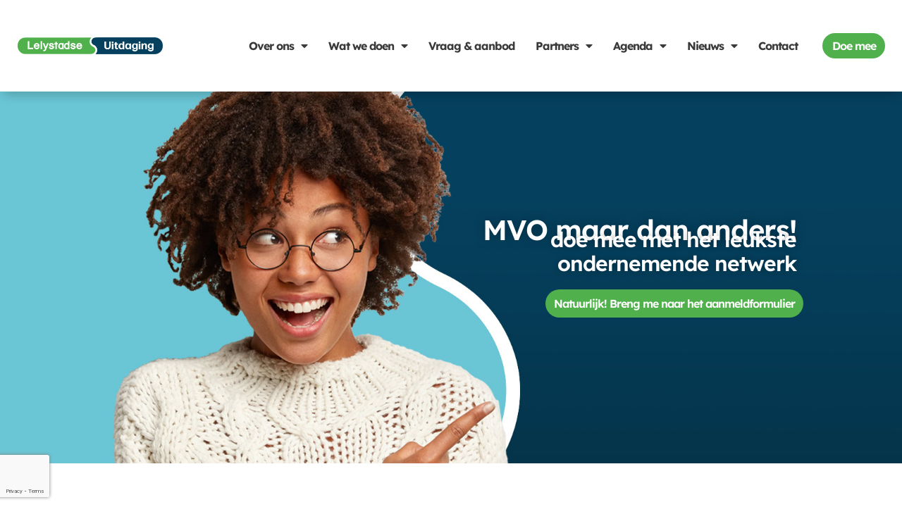

--- FILE ---
content_type: text/html; charset=utf-8
request_url: https://www.google.com/recaptcha/api2/anchor?ar=1&k=6LcSm3IcAAAAACihepkjjzur7-4KmzMkleMHOG5r&co=aHR0cHM6Ly9sZWx5c3RhZHNldWl0ZGFnaW5nLm5sOjQ0Mw..&hl=en&type=v3&v=PoyoqOPhxBO7pBk68S4YbpHZ&size=invisible&badge=bottomleft&sa=Form&anchor-ms=20000&execute-ms=30000&cb=jp5p8caqnirh
body_size: 48850
content:
<!DOCTYPE HTML><html dir="ltr" lang="en"><head><meta http-equiv="Content-Type" content="text/html; charset=UTF-8">
<meta http-equiv="X-UA-Compatible" content="IE=edge">
<title>reCAPTCHA</title>
<style type="text/css">
/* cyrillic-ext */
@font-face {
  font-family: 'Roboto';
  font-style: normal;
  font-weight: 400;
  font-stretch: 100%;
  src: url(//fonts.gstatic.com/s/roboto/v48/KFO7CnqEu92Fr1ME7kSn66aGLdTylUAMa3GUBHMdazTgWw.woff2) format('woff2');
  unicode-range: U+0460-052F, U+1C80-1C8A, U+20B4, U+2DE0-2DFF, U+A640-A69F, U+FE2E-FE2F;
}
/* cyrillic */
@font-face {
  font-family: 'Roboto';
  font-style: normal;
  font-weight: 400;
  font-stretch: 100%;
  src: url(//fonts.gstatic.com/s/roboto/v48/KFO7CnqEu92Fr1ME7kSn66aGLdTylUAMa3iUBHMdazTgWw.woff2) format('woff2');
  unicode-range: U+0301, U+0400-045F, U+0490-0491, U+04B0-04B1, U+2116;
}
/* greek-ext */
@font-face {
  font-family: 'Roboto';
  font-style: normal;
  font-weight: 400;
  font-stretch: 100%;
  src: url(//fonts.gstatic.com/s/roboto/v48/KFO7CnqEu92Fr1ME7kSn66aGLdTylUAMa3CUBHMdazTgWw.woff2) format('woff2');
  unicode-range: U+1F00-1FFF;
}
/* greek */
@font-face {
  font-family: 'Roboto';
  font-style: normal;
  font-weight: 400;
  font-stretch: 100%;
  src: url(//fonts.gstatic.com/s/roboto/v48/KFO7CnqEu92Fr1ME7kSn66aGLdTylUAMa3-UBHMdazTgWw.woff2) format('woff2');
  unicode-range: U+0370-0377, U+037A-037F, U+0384-038A, U+038C, U+038E-03A1, U+03A3-03FF;
}
/* math */
@font-face {
  font-family: 'Roboto';
  font-style: normal;
  font-weight: 400;
  font-stretch: 100%;
  src: url(//fonts.gstatic.com/s/roboto/v48/KFO7CnqEu92Fr1ME7kSn66aGLdTylUAMawCUBHMdazTgWw.woff2) format('woff2');
  unicode-range: U+0302-0303, U+0305, U+0307-0308, U+0310, U+0312, U+0315, U+031A, U+0326-0327, U+032C, U+032F-0330, U+0332-0333, U+0338, U+033A, U+0346, U+034D, U+0391-03A1, U+03A3-03A9, U+03B1-03C9, U+03D1, U+03D5-03D6, U+03F0-03F1, U+03F4-03F5, U+2016-2017, U+2034-2038, U+203C, U+2040, U+2043, U+2047, U+2050, U+2057, U+205F, U+2070-2071, U+2074-208E, U+2090-209C, U+20D0-20DC, U+20E1, U+20E5-20EF, U+2100-2112, U+2114-2115, U+2117-2121, U+2123-214F, U+2190, U+2192, U+2194-21AE, U+21B0-21E5, U+21F1-21F2, U+21F4-2211, U+2213-2214, U+2216-22FF, U+2308-230B, U+2310, U+2319, U+231C-2321, U+2336-237A, U+237C, U+2395, U+239B-23B7, U+23D0, U+23DC-23E1, U+2474-2475, U+25AF, U+25B3, U+25B7, U+25BD, U+25C1, U+25CA, U+25CC, U+25FB, U+266D-266F, U+27C0-27FF, U+2900-2AFF, U+2B0E-2B11, U+2B30-2B4C, U+2BFE, U+3030, U+FF5B, U+FF5D, U+1D400-1D7FF, U+1EE00-1EEFF;
}
/* symbols */
@font-face {
  font-family: 'Roboto';
  font-style: normal;
  font-weight: 400;
  font-stretch: 100%;
  src: url(//fonts.gstatic.com/s/roboto/v48/KFO7CnqEu92Fr1ME7kSn66aGLdTylUAMaxKUBHMdazTgWw.woff2) format('woff2');
  unicode-range: U+0001-000C, U+000E-001F, U+007F-009F, U+20DD-20E0, U+20E2-20E4, U+2150-218F, U+2190, U+2192, U+2194-2199, U+21AF, U+21E6-21F0, U+21F3, U+2218-2219, U+2299, U+22C4-22C6, U+2300-243F, U+2440-244A, U+2460-24FF, U+25A0-27BF, U+2800-28FF, U+2921-2922, U+2981, U+29BF, U+29EB, U+2B00-2BFF, U+4DC0-4DFF, U+FFF9-FFFB, U+10140-1018E, U+10190-1019C, U+101A0, U+101D0-101FD, U+102E0-102FB, U+10E60-10E7E, U+1D2C0-1D2D3, U+1D2E0-1D37F, U+1F000-1F0FF, U+1F100-1F1AD, U+1F1E6-1F1FF, U+1F30D-1F30F, U+1F315, U+1F31C, U+1F31E, U+1F320-1F32C, U+1F336, U+1F378, U+1F37D, U+1F382, U+1F393-1F39F, U+1F3A7-1F3A8, U+1F3AC-1F3AF, U+1F3C2, U+1F3C4-1F3C6, U+1F3CA-1F3CE, U+1F3D4-1F3E0, U+1F3ED, U+1F3F1-1F3F3, U+1F3F5-1F3F7, U+1F408, U+1F415, U+1F41F, U+1F426, U+1F43F, U+1F441-1F442, U+1F444, U+1F446-1F449, U+1F44C-1F44E, U+1F453, U+1F46A, U+1F47D, U+1F4A3, U+1F4B0, U+1F4B3, U+1F4B9, U+1F4BB, U+1F4BF, U+1F4C8-1F4CB, U+1F4D6, U+1F4DA, U+1F4DF, U+1F4E3-1F4E6, U+1F4EA-1F4ED, U+1F4F7, U+1F4F9-1F4FB, U+1F4FD-1F4FE, U+1F503, U+1F507-1F50B, U+1F50D, U+1F512-1F513, U+1F53E-1F54A, U+1F54F-1F5FA, U+1F610, U+1F650-1F67F, U+1F687, U+1F68D, U+1F691, U+1F694, U+1F698, U+1F6AD, U+1F6B2, U+1F6B9-1F6BA, U+1F6BC, U+1F6C6-1F6CF, U+1F6D3-1F6D7, U+1F6E0-1F6EA, U+1F6F0-1F6F3, U+1F6F7-1F6FC, U+1F700-1F7FF, U+1F800-1F80B, U+1F810-1F847, U+1F850-1F859, U+1F860-1F887, U+1F890-1F8AD, U+1F8B0-1F8BB, U+1F8C0-1F8C1, U+1F900-1F90B, U+1F93B, U+1F946, U+1F984, U+1F996, U+1F9E9, U+1FA00-1FA6F, U+1FA70-1FA7C, U+1FA80-1FA89, U+1FA8F-1FAC6, U+1FACE-1FADC, U+1FADF-1FAE9, U+1FAF0-1FAF8, U+1FB00-1FBFF;
}
/* vietnamese */
@font-face {
  font-family: 'Roboto';
  font-style: normal;
  font-weight: 400;
  font-stretch: 100%;
  src: url(//fonts.gstatic.com/s/roboto/v48/KFO7CnqEu92Fr1ME7kSn66aGLdTylUAMa3OUBHMdazTgWw.woff2) format('woff2');
  unicode-range: U+0102-0103, U+0110-0111, U+0128-0129, U+0168-0169, U+01A0-01A1, U+01AF-01B0, U+0300-0301, U+0303-0304, U+0308-0309, U+0323, U+0329, U+1EA0-1EF9, U+20AB;
}
/* latin-ext */
@font-face {
  font-family: 'Roboto';
  font-style: normal;
  font-weight: 400;
  font-stretch: 100%;
  src: url(//fonts.gstatic.com/s/roboto/v48/KFO7CnqEu92Fr1ME7kSn66aGLdTylUAMa3KUBHMdazTgWw.woff2) format('woff2');
  unicode-range: U+0100-02BA, U+02BD-02C5, U+02C7-02CC, U+02CE-02D7, U+02DD-02FF, U+0304, U+0308, U+0329, U+1D00-1DBF, U+1E00-1E9F, U+1EF2-1EFF, U+2020, U+20A0-20AB, U+20AD-20C0, U+2113, U+2C60-2C7F, U+A720-A7FF;
}
/* latin */
@font-face {
  font-family: 'Roboto';
  font-style: normal;
  font-weight: 400;
  font-stretch: 100%;
  src: url(//fonts.gstatic.com/s/roboto/v48/KFO7CnqEu92Fr1ME7kSn66aGLdTylUAMa3yUBHMdazQ.woff2) format('woff2');
  unicode-range: U+0000-00FF, U+0131, U+0152-0153, U+02BB-02BC, U+02C6, U+02DA, U+02DC, U+0304, U+0308, U+0329, U+2000-206F, U+20AC, U+2122, U+2191, U+2193, U+2212, U+2215, U+FEFF, U+FFFD;
}
/* cyrillic-ext */
@font-face {
  font-family: 'Roboto';
  font-style: normal;
  font-weight: 500;
  font-stretch: 100%;
  src: url(//fonts.gstatic.com/s/roboto/v48/KFO7CnqEu92Fr1ME7kSn66aGLdTylUAMa3GUBHMdazTgWw.woff2) format('woff2');
  unicode-range: U+0460-052F, U+1C80-1C8A, U+20B4, U+2DE0-2DFF, U+A640-A69F, U+FE2E-FE2F;
}
/* cyrillic */
@font-face {
  font-family: 'Roboto';
  font-style: normal;
  font-weight: 500;
  font-stretch: 100%;
  src: url(//fonts.gstatic.com/s/roboto/v48/KFO7CnqEu92Fr1ME7kSn66aGLdTylUAMa3iUBHMdazTgWw.woff2) format('woff2');
  unicode-range: U+0301, U+0400-045F, U+0490-0491, U+04B0-04B1, U+2116;
}
/* greek-ext */
@font-face {
  font-family: 'Roboto';
  font-style: normal;
  font-weight: 500;
  font-stretch: 100%;
  src: url(//fonts.gstatic.com/s/roboto/v48/KFO7CnqEu92Fr1ME7kSn66aGLdTylUAMa3CUBHMdazTgWw.woff2) format('woff2');
  unicode-range: U+1F00-1FFF;
}
/* greek */
@font-face {
  font-family: 'Roboto';
  font-style: normal;
  font-weight: 500;
  font-stretch: 100%;
  src: url(//fonts.gstatic.com/s/roboto/v48/KFO7CnqEu92Fr1ME7kSn66aGLdTylUAMa3-UBHMdazTgWw.woff2) format('woff2');
  unicode-range: U+0370-0377, U+037A-037F, U+0384-038A, U+038C, U+038E-03A1, U+03A3-03FF;
}
/* math */
@font-face {
  font-family: 'Roboto';
  font-style: normal;
  font-weight: 500;
  font-stretch: 100%;
  src: url(//fonts.gstatic.com/s/roboto/v48/KFO7CnqEu92Fr1ME7kSn66aGLdTylUAMawCUBHMdazTgWw.woff2) format('woff2');
  unicode-range: U+0302-0303, U+0305, U+0307-0308, U+0310, U+0312, U+0315, U+031A, U+0326-0327, U+032C, U+032F-0330, U+0332-0333, U+0338, U+033A, U+0346, U+034D, U+0391-03A1, U+03A3-03A9, U+03B1-03C9, U+03D1, U+03D5-03D6, U+03F0-03F1, U+03F4-03F5, U+2016-2017, U+2034-2038, U+203C, U+2040, U+2043, U+2047, U+2050, U+2057, U+205F, U+2070-2071, U+2074-208E, U+2090-209C, U+20D0-20DC, U+20E1, U+20E5-20EF, U+2100-2112, U+2114-2115, U+2117-2121, U+2123-214F, U+2190, U+2192, U+2194-21AE, U+21B0-21E5, U+21F1-21F2, U+21F4-2211, U+2213-2214, U+2216-22FF, U+2308-230B, U+2310, U+2319, U+231C-2321, U+2336-237A, U+237C, U+2395, U+239B-23B7, U+23D0, U+23DC-23E1, U+2474-2475, U+25AF, U+25B3, U+25B7, U+25BD, U+25C1, U+25CA, U+25CC, U+25FB, U+266D-266F, U+27C0-27FF, U+2900-2AFF, U+2B0E-2B11, U+2B30-2B4C, U+2BFE, U+3030, U+FF5B, U+FF5D, U+1D400-1D7FF, U+1EE00-1EEFF;
}
/* symbols */
@font-face {
  font-family: 'Roboto';
  font-style: normal;
  font-weight: 500;
  font-stretch: 100%;
  src: url(//fonts.gstatic.com/s/roboto/v48/KFO7CnqEu92Fr1ME7kSn66aGLdTylUAMaxKUBHMdazTgWw.woff2) format('woff2');
  unicode-range: U+0001-000C, U+000E-001F, U+007F-009F, U+20DD-20E0, U+20E2-20E4, U+2150-218F, U+2190, U+2192, U+2194-2199, U+21AF, U+21E6-21F0, U+21F3, U+2218-2219, U+2299, U+22C4-22C6, U+2300-243F, U+2440-244A, U+2460-24FF, U+25A0-27BF, U+2800-28FF, U+2921-2922, U+2981, U+29BF, U+29EB, U+2B00-2BFF, U+4DC0-4DFF, U+FFF9-FFFB, U+10140-1018E, U+10190-1019C, U+101A0, U+101D0-101FD, U+102E0-102FB, U+10E60-10E7E, U+1D2C0-1D2D3, U+1D2E0-1D37F, U+1F000-1F0FF, U+1F100-1F1AD, U+1F1E6-1F1FF, U+1F30D-1F30F, U+1F315, U+1F31C, U+1F31E, U+1F320-1F32C, U+1F336, U+1F378, U+1F37D, U+1F382, U+1F393-1F39F, U+1F3A7-1F3A8, U+1F3AC-1F3AF, U+1F3C2, U+1F3C4-1F3C6, U+1F3CA-1F3CE, U+1F3D4-1F3E0, U+1F3ED, U+1F3F1-1F3F3, U+1F3F5-1F3F7, U+1F408, U+1F415, U+1F41F, U+1F426, U+1F43F, U+1F441-1F442, U+1F444, U+1F446-1F449, U+1F44C-1F44E, U+1F453, U+1F46A, U+1F47D, U+1F4A3, U+1F4B0, U+1F4B3, U+1F4B9, U+1F4BB, U+1F4BF, U+1F4C8-1F4CB, U+1F4D6, U+1F4DA, U+1F4DF, U+1F4E3-1F4E6, U+1F4EA-1F4ED, U+1F4F7, U+1F4F9-1F4FB, U+1F4FD-1F4FE, U+1F503, U+1F507-1F50B, U+1F50D, U+1F512-1F513, U+1F53E-1F54A, U+1F54F-1F5FA, U+1F610, U+1F650-1F67F, U+1F687, U+1F68D, U+1F691, U+1F694, U+1F698, U+1F6AD, U+1F6B2, U+1F6B9-1F6BA, U+1F6BC, U+1F6C6-1F6CF, U+1F6D3-1F6D7, U+1F6E0-1F6EA, U+1F6F0-1F6F3, U+1F6F7-1F6FC, U+1F700-1F7FF, U+1F800-1F80B, U+1F810-1F847, U+1F850-1F859, U+1F860-1F887, U+1F890-1F8AD, U+1F8B0-1F8BB, U+1F8C0-1F8C1, U+1F900-1F90B, U+1F93B, U+1F946, U+1F984, U+1F996, U+1F9E9, U+1FA00-1FA6F, U+1FA70-1FA7C, U+1FA80-1FA89, U+1FA8F-1FAC6, U+1FACE-1FADC, U+1FADF-1FAE9, U+1FAF0-1FAF8, U+1FB00-1FBFF;
}
/* vietnamese */
@font-face {
  font-family: 'Roboto';
  font-style: normal;
  font-weight: 500;
  font-stretch: 100%;
  src: url(//fonts.gstatic.com/s/roboto/v48/KFO7CnqEu92Fr1ME7kSn66aGLdTylUAMa3OUBHMdazTgWw.woff2) format('woff2');
  unicode-range: U+0102-0103, U+0110-0111, U+0128-0129, U+0168-0169, U+01A0-01A1, U+01AF-01B0, U+0300-0301, U+0303-0304, U+0308-0309, U+0323, U+0329, U+1EA0-1EF9, U+20AB;
}
/* latin-ext */
@font-face {
  font-family: 'Roboto';
  font-style: normal;
  font-weight: 500;
  font-stretch: 100%;
  src: url(//fonts.gstatic.com/s/roboto/v48/KFO7CnqEu92Fr1ME7kSn66aGLdTylUAMa3KUBHMdazTgWw.woff2) format('woff2');
  unicode-range: U+0100-02BA, U+02BD-02C5, U+02C7-02CC, U+02CE-02D7, U+02DD-02FF, U+0304, U+0308, U+0329, U+1D00-1DBF, U+1E00-1E9F, U+1EF2-1EFF, U+2020, U+20A0-20AB, U+20AD-20C0, U+2113, U+2C60-2C7F, U+A720-A7FF;
}
/* latin */
@font-face {
  font-family: 'Roboto';
  font-style: normal;
  font-weight: 500;
  font-stretch: 100%;
  src: url(//fonts.gstatic.com/s/roboto/v48/KFO7CnqEu92Fr1ME7kSn66aGLdTylUAMa3yUBHMdazQ.woff2) format('woff2');
  unicode-range: U+0000-00FF, U+0131, U+0152-0153, U+02BB-02BC, U+02C6, U+02DA, U+02DC, U+0304, U+0308, U+0329, U+2000-206F, U+20AC, U+2122, U+2191, U+2193, U+2212, U+2215, U+FEFF, U+FFFD;
}
/* cyrillic-ext */
@font-face {
  font-family: 'Roboto';
  font-style: normal;
  font-weight: 900;
  font-stretch: 100%;
  src: url(//fonts.gstatic.com/s/roboto/v48/KFO7CnqEu92Fr1ME7kSn66aGLdTylUAMa3GUBHMdazTgWw.woff2) format('woff2');
  unicode-range: U+0460-052F, U+1C80-1C8A, U+20B4, U+2DE0-2DFF, U+A640-A69F, U+FE2E-FE2F;
}
/* cyrillic */
@font-face {
  font-family: 'Roboto';
  font-style: normal;
  font-weight: 900;
  font-stretch: 100%;
  src: url(//fonts.gstatic.com/s/roboto/v48/KFO7CnqEu92Fr1ME7kSn66aGLdTylUAMa3iUBHMdazTgWw.woff2) format('woff2');
  unicode-range: U+0301, U+0400-045F, U+0490-0491, U+04B0-04B1, U+2116;
}
/* greek-ext */
@font-face {
  font-family: 'Roboto';
  font-style: normal;
  font-weight: 900;
  font-stretch: 100%;
  src: url(//fonts.gstatic.com/s/roboto/v48/KFO7CnqEu92Fr1ME7kSn66aGLdTylUAMa3CUBHMdazTgWw.woff2) format('woff2');
  unicode-range: U+1F00-1FFF;
}
/* greek */
@font-face {
  font-family: 'Roboto';
  font-style: normal;
  font-weight: 900;
  font-stretch: 100%;
  src: url(//fonts.gstatic.com/s/roboto/v48/KFO7CnqEu92Fr1ME7kSn66aGLdTylUAMa3-UBHMdazTgWw.woff2) format('woff2');
  unicode-range: U+0370-0377, U+037A-037F, U+0384-038A, U+038C, U+038E-03A1, U+03A3-03FF;
}
/* math */
@font-face {
  font-family: 'Roboto';
  font-style: normal;
  font-weight: 900;
  font-stretch: 100%;
  src: url(//fonts.gstatic.com/s/roboto/v48/KFO7CnqEu92Fr1ME7kSn66aGLdTylUAMawCUBHMdazTgWw.woff2) format('woff2');
  unicode-range: U+0302-0303, U+0305, U+0307-0308, U+0310, U+0312, U+0315, U+031A, U+0326-0327, U+032C, U+032F-0330, U+0332-0333, U+0338, U+033A, U+0346, U+034D, U+0391-03A1, U+03A3-03A9, U+03B1-03C9, U+03D1, U+03D5-03D6, U+03F0-03F1, U+03F4-03F5, U+2016-2017, U+2034-2038, U+203C, U+2040, U+2043, U+2047, U+2050, U+2057, U+205F, U+2070-2071, U+2074-208E, U+2090-209C, U+20D0-20DC, U+20E1, U+20E5-20EF, U+2100-2112, U+2114-2115, U+2117-2121, U+2123-214F, U+2190, U+2192, U+2194-21AE, U+21B0-21E5, U+21F1-21F2, U+21F4-2211, U+2213-2214, U+2216-22FF, U+2308-230B, U+2310, U+2319, U+231C-2321, U+2336-237A, U+237C, U+2395, U+239B-23B7, U+23D0, U+23DC-23E1, U+2474-2475, U+25AF, U+25B3, U+25B7, U+25BD, U+25C1, U+25CA, U+25CC, U+25FB, U+266D-266F, U+27C0-27FF, U+2900-2AFF, U+2B0E-2B11, U+2B30-2B4C, U+2BFE, U+3030, U+FF5B, U+FF5D, U+1D400-1D7FF, U+1EE00-1EEFF;
}
/* symbols */
@font-face {
  font-family: 'Roboto';
  font-style: normal;
  font-weight: 900;
  font-stretch: 100%;
  src: url(//fonts.gstatic.com/s/roboto/v48/KFO7CnqEu92Fr1ME7kSn66aGLdTylUAMaxKUBHMdazTgWw.woff2) format('woff2');
  unicode-range: U+0001-000C, U+000E-001F, U+007F-009F, U+20DD-20E0, U+20E2-20E4, U+2150-218F, U+2190, U+2192, U+2194-2199, U+21AF, U+21E6-21F0, U+21F3, U+2218-2219, U+2299, U+22C4-22C6, U+2300-243F, U+2440-244A, U+2460-24FF, U+25A0-27BF, U+2800-28FF, U+2921-2922, U+2981, U+29BF, U+29EB, U+2B00-2BFF, U+4DC0-4DFF, U+FFF9-FFFB, U+10140-1018E, U+10190-1019C, U+101A0, U+101D0-101FD, U+102E0-102FB, U+10E60-10E7E, U+1D2C0-1D2D3, U+1D2E0-1D37F, U+1F000-1F0FF, U+1F100-1F1AD, U+1F1E6-1F1FF, U+1F30D-1F30F, U+1F315, U+1F31C, U+1F31E, U+1F320-1F32C, U+1F336, U+1F378, U+1F37D, U+1F382, U+1F393-1F39F, U+1F3A7-1F3A8, U+1F3AC-1F3AF, U+1F3C2, U+1F3C4-1F3C6, U+1F3CA-1F3CE, U+1F3D4-1F3E0, U+1F3ED, U+1F3F1-1F3F3, U+1F3F5-1F3F7, U+1F408, U+1F415, U+1F41F, U+1F426, U+1F43F, U+1F441-1F442, U+1F444, U+1F446-1F449, U+1F44C-1F44E, U+1F453, U+1F46A, U+1F47D, U+1F4A3, U+1F4B0, U+1F4B3, U+1F4B9, U+1F4BB, U+1F4BF, U+1F4C8-1F4CB, U+1F4D6, U+1F4DA, U+1F4DF, U+1F4E3-1F4E6, U+1F4EA-1F4ED, U+1F4F7, U+1F4F9-1F4FB, U+1F4FD-1F4FE, U+1F503, U+1F507-1F50B, U+1F50D, U+1F512-1F513, U+1F53E-1F54A, U+1F54F-1F5FA, U+1F610, U+1F650-1F67F, U+1F687, U+1F68D, U+1F691, U+1F694, U+1F698, U+1F6AD, U+1F6B2, U+1F6B9-1F6BA, U+1F6BC, U+1F6C6-1F6CF, U+1F6D3-1F6D7, U+1F6E0-1F6EA, U+1F6F0-1F6F3, U+1F6F7-1F6FC, U+1F700-1F7FF, U+1F800-1F80B, U+1F810-1F847, U+1F850-1F859, U+1F860-1F887, U+1F890-1F8AD, U+1F8B0-1F8BB, U+1F8C0-1F8C1, U+1F900-1F90B, U+1F93B, U+1F946, U+1F984, U+1F996, U+1F9E9, U+1FA00-1FA6F, U+1FA70-1FA7C, U+1FA80-1FA89, U+1FA8F-1FAC6, U+1FACE-1FADC, U+1FADF-1FAE9, U+1FAF0-1FAF8, U+1FB00-1FBFF;
}
/* vietnamese */
@font-face {
  font-family: 'Roboto';
  font-style: normal;
  font-weight: 900;
  font-stretch: 100%;
  src: url(//fonts.gstatic.com/s/roboto/v48/KFO7CnqEu92Fr1ME7kSn66aGLdTylUAMa3OUBHMdazTgWw.woff2) format('woff2');
  unicode-range: U+0102-0103, U+0110-0111, U+0128-0129, U+0168-0169, U+01A0-01A1, U+01AF-01B0, U+0300-0301, U+0303-0304, U+0308-0309, U+0323, U+0329, U+1EA0-1EF9, U+20AB;
}
/* latin-ext */
@font-face {
  font-family: 'Roboto';
  font-style: normal;
  font-weight: 900;
  font-stretch: 100%;
  src: url(//fonts.gstatic.com/s/roboto/v48/KFO7CnqEu92Fr1ME7kSn66aGLdTylUAMa3KUBHMdazTgWw.woff2) format('woff2');
  unicode-range: U+0100-02BA, U+02BD-02C5, U+02C7-02CC, U+02CE-02D7, U+02DD-02FF, U+0304, U+0308, U+0329, U+1D00-1DBF, U+1E00-1E9F, U+1EF2-1EFF, U+2020, U+20A0-20AB, U+20AD-20C0, U+2113, U+2C60-2C7F, U+A720-A7FF;
}
/* latin */
@font-face {
  font-family: 'Roboto';
  font-style: normal;
  font-weight: 900;
  font-stretch: 100%;
  src: url(//fonts.gstatic.com/s/roboto/v48/KFO7CnqEu92Fr1ME7kSn66aGLdTylUAMa3yUBHMdazQ.woff2) format('woff2');
  unicode-range: U+0000-00FF, U+0131, U+0152-0153, U+02BB-02BC, U+02C6, U+02DA, U+02DC, U+0304, U+0308, U+0329, U+2000-206F, U+20AC, U+2122, U+2191, U+2193, U+2212, U+2215, U+FEFF, U+FFFD;
}

</style>
<link rel="stylesheet" type="text/css" href="https://www.gstatic.com/recaptcha/releases/PoyoqOPhxBO7pBk68S4YbpHZ/styles__ltr.css">
<script nonce="bDXrSQdZO4wc3rtFqYlbVA" type="text/javascript">window['__recaptcha_api'] = 'https://www.google.com/recaptcha/api2/';</script>
<script type="text/javascript" src="https://www.gstatic.com/recaptcha/releases/PoyoqOPhxBO7pBk68S4YbpHZ/recaptcha__en.js" nonce="bDXrSQdZO4wc3rtFqYlbVA">
      
    </script></head>
<body><div id="rc-anchor-alert" class="rc-anchor-alert"></div>
<input type="hidden" id="recaptcha-token" value="[base64]">
<script type="text/javascript" nonce="bDXrSQdZO4wc3rtFqYlbVA">
      recaptcha.anchor.Main.init("[\x22ainput\x22,[\x22bgdata\x22,\x22\x22,\[base64]/[base64]/UltIKytdPWE6KGE8MjA0OD9SW0grK109YT4+NnwxOTI6KChhJjY0NTEyKT09NTUyOTYmJnErMTxoLmxlbmd0aCYmKGguY2hhckNvZGVBdChxKzEpJjY0NTEyKT09NTYzMjA/[base64]/MjU1OlI/[base64]/[base64]/[base64]/[base64]/[base64]/[base64]/[base64]/[base64]/[base64]/[base64]\x22,\[base64]\x22,\x22wo9aw7kmAXAow4AbdTPCusO4Jx1fwprDvjLDssKjwqXCuMK/wr3Dr8K+EcKKW8KJwrkvEgdLFjLCj8KZRcOVX8KnC8K+wq/[base64]/CqFbDhEXCncKfTMOMwqhkasKqw6c8d8O/[base64]/CgMK0CsK8dcKCwo9GJHB7wojCkMK6w7bCjcOfwrEqCCBYDsOHOcOywrNnWxNzwoxpw6PDksO9w7ouwpDDjQl+wpzCq1ULw4fDg8OZGXbDmsOwwoJDw4TDryzCgF/Dh8KFw4FxwpPCkk7DoMOiw4gHbMOkS3zDlcKVw4FKLMKcJsKowqRuw7AsAcOqwpZnw786Eh7CnjoNwqlOQyXCiTZ1JgjCozzCgEYtwo8bw4fDrEdcVsONYMKhFybCvMO3wqTCoGJhwoDDn8OAHMO/[base64]/[base64]/woPDvsOYfcOBw79Rwq3DrcK4wo0KY3PCucKmX8OWMMOeZF9twqtzMS0fwpzDtcKOwopeYsKHLMOaMMKbw6fDmlLCqWFLwoLDgsOEw6fDhxPCqFEvw6AEY2DCjwN6dsOzw5JYw4DDpMKSWDA3LsOxIMOxwrrDkMKkw7nCtsKrCB3ChMOQV8K/w5zDhiTCkMKHOWZ/wq02wpbDhMKMw681PcK1cQnCkMKhw4XCrm3DtMO6QcO5woZnBTAALQZdGzJDwojDmMKpfXx4w4bCkQY2wqxYfsKHw77CrMKrw6fClUQ8Uio/RCBLCXUMw4jDoAsiPMKmw4Egw7XDvElWbcO2VMK9UcK1w7bCicOFd0RfTCnChmZvGMO7HnDCl3hEwr7Dj8OjE8KawqfDr2rCo8KSwqhWwqR+dcKXw7bDscOmw7dew7LCosKYwq/[base64]/[base64]/[base64]/ClsOsYMKgXTU0w4wmAcOvw4xELMOJMsOowpViG2Z7woHDrcOdaT/DqsK+w5lrw4bDl8K7w6zDnEnDuMOrw7JRM8K4G2XCssO7w43Ckz57CMOrwopqwrnCojA7w6nDjcKUw6TDgMKBw4M5w5nCuMOKwp1KLkRPSGlvYQTCj2ZNEkEyZgwgwpksw6ZiTcOSw40hIjrDsMOwJMK/wqU1w6EKw5/Cj8KcSQh1DmTDl2YYwq3ClyACw4DDh8O/fcKwJjjCqMOIen3DknM0WWzDlMKjw5oaSsOWwr0zw41uwr9zw6XDv8KhIMOWwrEvw6QsYsOJGsKBwqDDjsKnDmRyw6/[base64]/IwFiBTTCuMK1wrPCoRzDjMKdwqBVdcOIwr1lTMKZfsOFOsO9B17DhRDDt8KuMkPDgcOpNEs+WMKMCBJZacOSHz3DgsKHw5Mcw7nClcK1w78cwrchw5/Cv0LClDjCicKFJMKfURLCjMKyP0vCqcKSJ8ODw64cw7ZHcWRAw75/CQ7Dn8Ohw5zDs34awqpUUsK6BcO8D8K/[base64]/wqgJHMOZcytwM8KVci0NZkdZfcK0aFDClQvChh9WVXjCqSwSwrN3w4oDw7nCqMK3wo3DpcK4JMK0aGnDuX/DoRMmDcOEVMK5YygKw6DDhwBEcMK8w406wqskw58ewpJJw5nCmsOZUMKRDsOMf21Ew7ciw4Bqw5/Dg0h4ElPDuAJvFnBpw4dICBUgwrB2YCnDkMKLTiZ+DBZvw4XCmh5OIsKhw7Qqw5XCuMOrMyVow4zCiBhzw7lnQlrCh242NMOFw6Y0w4/CmsO3fsOiOAjDoXBewrfCk8KEdldkw43CkUgkw4vCi17DkMKewp80GsKOwqRdbMOtNSfDlDNSwoNNw7sSwo/[base64]/Cngpiw7XCuMKnCcOHw6bCgcOxw4c/DhliBcKRasOaMxEnwoQbAcOIwp7Dtg0WMRnCv8KIw7F/[base64]/DvRnDrEvCrAHCtMKYGzrDjS/Dg3VGw5PDsQUWwpcdw6nDvFrDp1lEfm3CrjMGwqjDuznDnsOASD3DulQdw6tkK1fDg8K2w45QwobCgCoWWR4XwrRoccOYHmLDq8O2w5cfTcK0QMKSw74GwoV2wqZxw6bCncOcTznCoEDCnMOjc8OAw5gfw7HCt8Ocw7TDgw7CkF/DgBgjNsKnwodmwqs5w7Z0IsOtWMOWwpHDoMOXejfCjkPDt8K5w7nCtFbDssK/wqR1wrZFwq0ZwqhMVMOlXiTDlcOJdWdvBsKDw5FJZ10ew4EDwqzDrGdidcOVw7EYw6pvEcOpasKQwp/DssKFYDvCmybCnw/Dm8K5PsKIwoAnFWDCgkXCpsOzwrbClsKOwqLCknvCscOkwq/DpsOhwozClcOKMcKHI04IEBfCscOTw4nDlSNRRjgFA8OOASMkwpnDtRfDtsO4wozDhcOJw7LDph3Doycsw57ClDzDlRR+w5nCgsObUcKvw7DDr8OSw7oWwo9Sw5HCqEcjw49fw4hfWcKAwr3Dt8O7NcKwwpHDkBTCvMKnwqbCt8Kwa1HCrsODw5w/w71Gw6gCw7kcw6bDj0zCmsKAw4nDmsKtw5vDmcOAw6pyw7vDrgjDvkszwrHDhS7CosOIKCdjZw3Dsn/Cpm4QIVJfw47CusKAwqXDpMKYLsOCMiABw7BCw7Fpw5nDmMKAw7hzGcO6bUgeGMO9w7cRwq4heh1Ow5ozbcO+w7grwr/CkMKsw4EpwqjDgcOleMOmOcK0WMKcw7TClMOOwpw9NCI5eWQhPsKiw5PDtcKWwoLDusONw7lAw6oZFmIcUBXCnD4lw6gtBsOdwr7CoSXDjcK4TR/Ck8KLw6jCkcKXPcOIwrjDtsOrw4LDoVXCmWlrwrLCjMOJw6Ylw48dw6TCvcKzw7k0dsKhMcO1ZMKlw4rDu2ZeeVtRw4/CmGg2woTCncKFwppuKcKmw511wpfDucKFwqIXw70VbScHI8Kkw6hHwpZmblLCl8KtfwAyw5dSDAzCu8OMw4tXUcOQwrPCkEkxwo9Kw4fCo0jCtEdEw5rDiz8SGFpFEG1IccKswrEqwqwKX8OSwoIHwoQCVljCncK6w7h3w4BcI8O/w57CmhIQwrjDpFfDkSJ3GH07w7wsAsKkU8Kow51ewqwsKcOlw6nCp2LChzjDt8O2w4DCn8OWcRnDlQ3CqCAvwpQIw4BFJwQ/w7HDhMKCPWpLcsO+w4p2Nn8+wolUHWrCjFZNBsOSwog0w6RAAcOmUMKdexh3w7jCsARLIVI6QMOaw4QYbcK/w5HCo1MFwrHCiMO9w71Pw4glwrvCi8K4w5/[base64]/LyJQwoPDkXnDosOkPgDCgsKZVnEDw4/Du1DDpU/CvHM7wp0zwp4lw6F8w6bCnQXCow7DogBGw6Ihw6gWw7zDtsKWwqzChcObHlHCvMOdSSlfw7FowoRDwqIGw6UtFltfwovDosKUw7/CtcKxwpp/MGpywpZ7U3TCpcO0woHCtcKawr4pw58MRXR7DzVRVVtLw6IXworCm8K6wrvCowTDssKIw6TCn1lLw5Qow6tfw4jDsALDrcKNw4LClsK1w7nCoyEVScOgdMOCw51bX8KfwrvDicOnfMOmV8KNwq7DnmB8w78Pw6bDhcK9dcO0KGTDnMO5wplLwq7DksKlw4XCp0gWw6/[base64]/Cv8KdwrArNcKkd0zCmElbOmHCrcKMw4clwqYNbsKrwpYjwpfDoMKGw5AJw6vDkcKkw43Dq0PDlRVxw73ClynDqAkqS1lmVXMGw49bQ8O4wpxKw6JzwrzDiyLDgUpnAARLw5fChsO1IB4nwp/[base64]/w6NHw7Fywr47A8KhF8O4UMOyQsK0w6EZKsKXaMOtwqvDqwbCssOLUHvCr8OVwoRXwqtmAlIJS3TDo3ljw57CvMOASE4MwrTCkDHCrwcTfMOUQkBvQQIeNsKIcEh7YMOAIMOFQxjDgsOWclrDl8Kow4hiR03DucKAwrbDmHfDhUjDllBKw5nCjMKkccOEdMKEWW/DtcONQsKQwqPCkDrDtjZiwpbCs8KTw4vCt0bDqybDsMOWO8KMO38bEsKvw6PCgsKHw4QcwpvDucOCRsKaw6hEwqIJehfDi8K3w7NhUiwywqpXLBTCmyTCpQnCtjx4w5sjWMKJwqPDnEkVwoQ1GyPCsgrDg8K/QlR8w6NQZ8Kswo1rAMK1w5cOO0jCpg7DgBN8w7PDlMKXw6k+w79RKSPDlMO7w4LCtysIwpDCjAvDncOrB1New4MrL8OPw6pRFcOPaMO0S8KhwrfCscO5wr0SYcKrw7YgAjvCvgo2ESnDkQRzZcKlAsOGICg5w7R3wo/CqsO9ScOyw57DscOyXcOIdcOTBcKwwpXCiF/DvjYgQFUMw4XCh8KXBcKhw5fCicKDOE0TYV1UJsOoSlDCnMOSNGLDmUAvXMKMwrLDmMKGw7hPTcO7C8Kcwps4w4oRXW7CnMOQw5jCpcKiUWgSw5YVw5/[base64]/[base64]/[base64]/DnBlZw6Q6G8OQw5EVLkPDog95QHZZw64OwpIHRcOSLn16d8K3b2TDhFAdSsOYw7xuw5bCrcOZZMKow5DDh8Kwwps9BjnCkMKRwqzDoE/[base64]/CoAt+NsOQwrPClyxSw63DjMOaUMKUQcKMHy9Tw4pCw45yw4kgMy0ZWEnCvC7CocKwDTIow7PCssOrw7HChRBIw6xtworDrjDDmjwUwrTCqcONFMOHMMKAw7JRI8K/wrsowrvCi8KIYgUWfcOSAMKcw4nDk14Jw4o/wprDrWnDnH1AeMKKw6QUwq8tB1jDlMOGdnfDpXZwaMKGDlDDgn3CqVHCgQVqFMOcL8KNw5vDgsK4wofDjsKhRcOBw4HCuVvDj0vDogdYw6VMw6Btwpp2CMKWw6HDn8OXJ8KUwpjCniDDosKDXMOnwrzCicOdw5/CisKaw4tIwrYbw5w9ZhrChgDDuFcTFcKtf8KER8KPw6HDm0BMwqlSbS7CowoawpQ1Jj/[base64]/DmsKOwo8uBsOibRzCucK8XyrCnmRyRcOONcKTwoDDt8OEe8OEEsOGEmZawq3CjMKywr/[base64]/UMKiESpZKmYuGcOHG8K+woh/wp7CvMKtwrLCtcOXw53CvV4Nfho/Hnd7eQZow53CgcKbL8OMVjvCikjDicOGwrrDuRjDuMK6wpx0DTnCmAF0w5MEBMOnw58/wrVkK1fDtsOcF8OMwqFWZToew5PCiMOOGhPCl8OXw77DnF3DocK6AGQuwrJUwpghb8OIw7BtSl3Dnht/w64hYMO7YSvCrjzCtRTColhKMcKGNsKOacKxKsOCc8OUw40XPkx4PRnChMOwZRHDpcK0w5zDsj3CicOgw61cZB/DikzCm1RiwqEvfcKWbcO+wrkge18YasOiw6BwPsKedxrDpw3DtxxiIQokeMKQw7llZcKdwpNMwrtHw5DChHEqwq9/WCHDj8OPNMOyRhnCuz9WAVTDl1zCgcO+d8OaK2gOFCjDi8ODwoPCsirDhhZswoHCrSHDj8OPw6zCpcKFJcKYw7/CtcK8ZixpYsKNw63DkXtew43DuHvDgcK3BU7Di2wQCnEVwpjCs3fClsOkw4LDun4sw5I3wo4qwpp4LhzDlhXDssOPw6PDj8O+aMKcbl58WArDjMKzJTfDrggVwr/CjC1/w4o0REFIdHZKwoTChsKZEVEmwo3CrktHw5QKwoXCjcOfJXbDkMKwwrjCnm/DkkQFw6nCkcKlJsKowrvCtsO0w79ywp14KcOqF8KqZ8OKwqPCvcOxw6bDilDCh23DqcKuYcOnw6jCisKIeMOawo4dXQTCtR3DqVF3wpLDpQlSwrDDusKXOcOSe8OGOSTDjU/ClsOIPMOuwqUrw7nCksKTwrfDixQPFMORF33CgnHCmgDCiW3DqFMGwqk7PcKWw4jCl8K2w70VQxLCmHt+GWDDl8OIQcKUWx9gw5VXAMOObsKQwrbCusO7VRbDtMKCwprDqnBgwqTDvcO5HMOdVsOZPSXCpsOVQcOaNSg7w7wcwp/DjsO4BcOqKcOHwqfCgwHCmV8ow5PDsD3DtwxKwpXCng4iw6R6ZGFZw5pbw6ITJmPDh1PCnsKPw6zCnEfCicK/[base64]/DonxeByrDqhjDssOzwpnDlF/[base64]/DjE4cKUNbZ8Otwq3CvMOFw4B7Cn/Ct8KuUxNhw586QnnDr3DCicKRY8O/bMKxQMO4w5HCsBDCs3/DpcKAw4Nlw51ifsKfwp7Cq0XDrHLDuFnDi2XDlibCvE7DgAUBakLDgQArdxh7CcKweB/Ch8OUwqXDjMOCwodiw7YZw5zDin/[base64]/DiBp5woLCkwgLd8KuAXQ/a8KuU8K0WTvDi8KKTcOTwoTDs8OBIBh9w7ddYTQqw6FRw4/[base64]/CtcKYDWpZWcO7TMOcLMK3w5fChMOcw5RzeMKUAcOVw7YyElHDicKsL1rCuR5Fwrwuw4JvOlzCuWhSwpgGajrCuwrCs8Obwrc4w6h9IcKdJcKRFcODQsOAw5DDhcK4w5jCs0xBw5kGBkF/TS8kAMK2a8KeKsKxdsONfR4mwpJDwqzCtsKGQMOGdMOww4BCBsONw7Z+w53CtMKZwrhEw6NOwpjDh0tidD3DhcO8QcKawoPCoMKPH8KwVMOxD3/[base64]/DgxbDqcKpwobCsTTCi1QsS0hOw7DCtz/[base64]/CnhbDuGguwrXDoX7CpxfDgcOWcMKWwo/Dh0EFJ2vDp3oeH8OUPsOgTEUKMnjDsGNDd37Coxcjw7RcwqbChcONOMOcwrDCh8OxwpTChTxSEMKxYVfDtF1gw7rClMOhaVwEesKcwoU8w6sIMy/DgsK1bMKiUVnCpkHDv8KAw55JNFI8XFVww7tHwqh6wr3DmsKGw4/Cuh3Ct0V9GsKcw4oKIh7DuMOKwpZXbgVFwrsCUMO+dATCn0Arw4PDnFTCpGUZYXQ1NBfDhikVwrHDmMOnfBFTHsKww7xPSMKSwrvDkgoVDWoAcsOAcMKmwrvDqMOlwqo8w5vDrAnDnsKVwrk5w7F8wrEzbWvCqAwkw5/CrjHDhsKIV8Kxwp40wpLCqcK/ScO8fMKMwqpOWnvCnjJzDMK0ccOFMMKlwrUSBE7CmMOub8KYw5/DtcO1wpIyYS1Nw53DkMKjcsOrwocNVkfDsiTCrcOAQcOSV3kGw4XDucKuw78SbsOzwrxMHcOFw4xTJsKIw5thZ8KfaRZpwrdiw6vCusKJwp7CtMK+U8O/wqHCr0tHw5nCi3bCpcK2ecKwCcOhwpoCBcO6W8Kiw4sCdMOuw4bDl8Ksa34Aw4cjLcOqwqoaw4tYwp/CiwfDhXHCoMKXw6HCh8KOwqTCgyHCmsOLw5rCsMOrNcObWXMgfWdBD3LDqXEmw6PCpVzCpsO0ehcvacKMUCjDnhfCizvDpcOaNcKfQBjDosKpfj3CgMO/AcOQa2TClFjDvATDtR1+L8OjwqVjwrjDhsK2w4HDnWzCpVRzECl7DUR+ecKsGRFfw47CrMKUESdBBMOxNx1HwrDDtMORwoN3w6zDgljDsy7CtcKDASfDoEUlDkZ+IXAfw7ARw57CjHDCpMOTwp3CjX0vw7HCim8Iw7rCkgQtDh/CtnzDlcK8w7wgw6LCg8Ohw7XDhsKtw7Rfb3EXBsKhCGY+w73DgcONHcOlD8O+OcK/[base64]/[base64]/DpcKrFcOGTMKFw4w/[base64]/Co3QaC8KWSsO1dcKcw7Y2w5swwpPDrMKuw6jCnCdSTC/Dr8Oqw6AGw4tzKAnCjkDDtMOHOlvCucKVwpTDvcOlw7jDqgMtc2gEw41Swr/DkMK/wqUYCcOMwqDDoAdpwq7Cn0DCshHDjsKjw5kDwp0LQGhYwoZoEMKRwrMgTyfCsRvCgFlnw4NnwoJlMmjDohnDhMKxwrBiacO0wpTCp8OrU2Ifw5lMRTEfw4g2FMKCwqd4wqo0w6kfCcKeccKSw6M9WCYUDEnDsxRWAVHDscK2LcKxEMOjKcKmCXI2w4YdMgvDgnfCgsO/w67ClcKewq1IYXfDnsKjdU/Dv1duA3RuP8K/PsKcRcKxw7fCg2XChMOjw57CoVgzTHlkwrnDh8KBdsOSZ8K6w5wIwo7ClMKtWMKgwrgBwq/Dow9YNjp+w6LDhXp2GcKow5JRwpXDvMOuNwN6LsK/CnHCo0DDgsOqN8KaNjvCt8OUwqLDqjnCrMKZTjU9w5Ixb0TCgF8Mw6FcGMKdwohpLMO7QSbDjWRcwqF5w4HDrVlcwoF9J8OBdnfCtgrCsHVMfENKwrVFwo3CjlFWwq9vw4dCdQXCpMOIHMOnwp3Csh4wISNaHz/[base64]/KmfDqcOJwqkPZRIBDWjDp8KHw4fDk21Iw7VAwrY9YAPCr8O2w5PCm8OMwqZANsOZw7LDgnfCpsKMGDAowonDqHBbQMOYw4Aow5Ukf8KEYz1qQmdkw5g8wqDCgAIHw77CsMKFKEvDhcKjwp/DnMKFwprCm8KxwopEwqFzw4HDvVpZwqPDpVI9w7LCisK4wrpQwprClgYhw6nCjG3Ci8OXwqwDw69be8OTLSAkwrbDhw/CrFPDjkDDpXLCh8OcHkEIw7RYw6XDmArCp8Kvw74kwqlBPsOLwpLDlMKjwonCrworwoDDscOsEhoCwq7CviBJT0p1wofCoE0PNUjCvA7Cp0fCk8OKwqjDjU/Dj3PDg8KbOHJmwrjDv8Khw5HDncOXE8Kuwq4oUinDshcPwqzDvHkvU8KubcK6bwPCvMKjEMO8ScOTwoN6w4rCmXHClcKLccKQOcOnwq4Oc8Onwr5/wrbDqcO8X1U7WcKmw59adMKDKT/DvsKiw68OP8O3w6TDnxbCih1hwp4qwrYkV8Kef8OXHjHChAM/WcK4w4rCjMOEw6PCo8Khw7/DhnbCqkjCj8OlwqzCh8KRwqzClwLDhcOGN8KNQifDjMOKwobCr8Ofw5PDkMKFwrUvRcOPwoQ9e1IKwqUvwqFeJsKcwozDj23DusKXw63Cm8O2OVERwo03w7vCkMKJwr8vMcKZG3jDjcOcwr/Cp8KawrXCoRvDsT7CpsO2w4rDosOtwr8kwqwdDsOzwpwewr8IRcOEwqchbsKIw4llXMKYwrdCw4huwp/Cjg7CqQzCm2XDqsOnL8KawpZQw6nDjcKnVMOSLGMPA8K0AjVzN8K5ZcKAU8OaC8OwwqXDtVfDuMKAw7bChgzDnjYDbzPCkTA1w7lsw7EPwo/[base64]/CsjbDj8OkejLDjl1Dw75Ww6DCkMOawrlQe0nDjcOIME94EGxDwqfDl1VAw5vCq8KfccOPDGtow44cH8Kgw7fCjsOxwrrCqcO6Z3ZQLhduClIZwr7DqnlCbcOTwoYgwqJhOcKtLcK+NMK6wqTDscKjL8OEwrTCusKIw4Ygw5A3w6oREsKxaBgwwp3DlsO2w7HCusO8wq/CokPDp2DChMOTwppGwojCosOHTsKmw5kjU8OFw4nCvxY/KMKOwo8Aw5Exwr/Dk8Khwo1gNMOlfsKbwoDCkwfCpHHDmVR4RTkIQGnClsKwOsOoGUZVMx/[base64]/[base64]/CisOGw6DCv8Obwq3CsyzDn0pjwojDn8KpNQd2dyjCnjpXw4XChsKIwp/CqWjCn8KZwpNcw5LChMOww4UNKcKcwrXCoj3DnhPDi1RgUzfCp3YYUAUgwrNNVcOzfAMfei3DuMO8w4JVw4d2w5PCpyjDg2jDoMKTwrTCrMK7wqB1FcK2esKrKWpXMsK8w7vCmwVSd3bDmcKKf3HClMKRwqMAw5DCrx/CqyjDoWPCnQ3DhsOvUcK6DsO8GcOuWcKpN2xiw6YnwrctGcOqc8KNDX0Jw4nCoMKywqjCoSVEw7lYw4nCo8K2w6kKbcONwprCiinDlxvDu8Kqw5UwV8K3wqVUw4bDjMKJw47CrAbCg2FbL8KOw4dzfMK6SsK3VC18ZUNww4/Dt8KET1Uqe8K4wqMDw7YCw5MwFhhKTi8gUsKFRMOEw6nDmcKlwp3DqFbDmcKBRsKFL8KaQsKPw7LCmMOPwqDCkQnChzkuOlEyR1HDgsKYfMO9KcOTfsK/wo8lM2JcXDfChA/CsFNSwoXDvVNgYsOTwonDrcKxwoYrw740wpzDhcOLw6fCkMOVAcOJw6LCisOrwqwjSmbCjMKOw53CmsOHJkTDssOGwpfDvMKFJRLDiR4nwoF9F8KOwp7Dvwhrw6s9WMOIa34CGih5woTDg2EQDMOWY8KfDUYFfllhNcOAw67CosK/XMKGPg50AHnDvwcWazXCssKdwo/DuWfDt3zDr8OTwrvCqT7DuBLCvcKQGsK0P8KLwrvCp8O4J8KLRcODw73CuwvCmEnCs3Iaw63Cq8OIAQtzwqzDowJdw6o9w6EzwqQvFmkUw7Q5w71zDhQMR2HDukbDvcKUeBljwoUvYgXDoUM4UMO4KcOGw6/CuDXCm8KywqnDn8KnVsOhWBXCnjN9w5HCkk/DncO8w6tKwo3Dq8OiYTfDtUUXwobDlX1ORj/DlMK8wpkyw4vDtApgEcOEw4FswrLCjsKpw6bDtX0Qw47CrMK8wpJEwrpfGsK+w7HCrsK/AcOSEMKCwo3CosKlw7Vaw5fClcKJw71ZV8KRZcOVBcOHw7bCgWPDm8O/ASPDjnvCp1VVwqjCkcKyScOTwos/wqISFgUUwpBfVsOAw6xPZkwtwqc/[base64]/Dm8KMwr7Cv3EdwqfDhRB+E8OFLUEBZEHChsKGwrhIORDCg8OuworCt8KOw5Qsw5rDj8Oxw4rDs33DjMK8w5LDj2nDnMKTw4TCoMO7BHnCtcOtBMOuwpY+bMK0AcOJNMK9JAIlwps/[base64]/CrCNANzkgw77Cg8OpF8OxMzHCgk9qwqByJx3Cg8OwwoxrVQ0eEcOSwrdOfsKlLcObwr1Kw4oGRzXCgQlrwprCtcOqAUJ9wqVlw7QTF8Kdw73CtCrDj8OcY8O6w5jCuxpwJUPDjsOpwr/CikzDjmNnw5QWHm/CosKcw40eEcKtHMOmLgRVw6/Diwcjw7pEIVLDn8OjWzZVwrVWw47CgMOZw40xw6rCrMOFFcKHw4gTTAVzDmRiYMOBHcOmwooDwrdew7dXOMO2YjczLx4Hw7/CsDTCr8K8GFdbUiNEwoDCqE8eOnNlNkrDr3rCsHIiWlEgwoLDpXXDvgJJa3ERDFAqOcOtw5YxIjTCsMKuwo0JwqsgYcOsH8KGFRpJIsOmwq9gwpBcw7zCpsOPBMOgFnjDlMOZA8OiwqTDtidJwobDskzCpy/CmsOgw7rCt8O8woA3w58KOgE/[base64]/wpPCu3ptw7HCh8O8w64tfMKUwq/DjcKaQsOMwr7Dk8OTw67Cm27CumF6cEvDs8KGKkR2wrjDjsKUwrRBw4PDlMOTwqLCgkZVSj8ewr4jwqHCgwcFw7QVw6Ezw5vDn8OZXcKAbcOHwpLDrsKYwoXCkHNvw63CksOxWh4eGcK0JSbDnQ/ClwLDmcOcDcK5wp3Ch8KhWG/Cm8O6w64nBMOIw4vCllzDqcKIH3rCjUvCqwLDs1/DvMOBw7Fyw5HCoizCqloawrcHw6h9A8K8VcKZw5hzwr9gwpHCln7DsnIww77DmyPCmHzDpCkewrTDh8Kkw5pzUw3DozLCmcOdw7gbw7PDuMKPwqzCm0TCvcOowoPDrsOzw5AYDQLChVDDoBpdLx/Cv3guwo40w5fCrCHCjmLCrsOtwr3Duh93wpLDoMK/[base64]/CuMORw53Dlz1oFMKqQcK/ehnCjWptwrkRwqxBeMKswozCqA7DtT8wFcOwQMKJwqhIDHRAKh8Ga8KUwrnDny/Du8KuwrPCvnMcHXBsTyhQwqY+w6TCnyoqwobDl0vCimHDpMKfJsODFMKJwrkeSArDvMKFBH7Dj8OYwrrDsh7DsF4Ywo3ClCgMwoDDoRTDjcOqw5N7wo/Ds8Oyw6Nowr0Ewoh7w6gHKcKbLMO2HFPDtcKeGQUWIMO4wpVxw4vDszjCgzB5wrzCp8OzwqQ6XsKdKFPDi8OfD8OfVQrConfDqMK1djF0JTjDnsOAWk7ChcO6woHDuQ/DuTXDuMKGwp5CARMsWcOoX1IJw5kDw7BHCsKJw6NgYnbDu8O0w5LDtsKAX8O8wp1DfArCkhXCv8KlScK2w5bCgsK/wqfCsMODw6jCgihSw4kJdEnDhEYLWzLDixzCicK1w5zDgG4Lwq4uw78ew5w9c8KSYcO9Ng/Dq8Kew4BOCR5cRMOlAiU8BcK+wr9PZcOSAcObUcKabAfChEZeNMKIw5N9w57CicKWw7vChsK+Q393w7VDe8Kywp7DvcKtcsKhLsKyw5Rdw6tzwobDkgrCqcKRA0BAK0nDv3/Dj3VkQSMhZmnCkTHDn3zCjsOrXFhYVcKDwo/CuFrDrADCv8KYworCrcKdwpRCw5J1GULDuV/[base64]/[base64]/Dkw/DrsKETcOcw73Cuy51w6zCrW5EMsKoNl9lw7VSw7RVw4VDwpo0Y8OnEMKMT8OqYsKxK8OOwrTCq0XCnGnDlcKBwqnCv8OXQnjDgU0xwrXCosKJwpXDjcKzTyBCwqIFwq/DiwR+GsORwpnDlQgNwqwPw6FwUMKXwq7DikpLRWFkbsKOM8O9w7c+Q8OaBVPDosKOZcOJVcOuw6opTMOlPcOww5wUFgXDvD7DgUNDw4p5aXXDoMKgW8KFwoUzSMOEVMK/Pl/CusOLVsKrwqTCmcKvHnhIwp15wqTDti1swr/DvAB5woHCmcK2LXRqBR89UMO4KG7ClAVoXxQoHh/DkA3Cm8O5H2MFw5txFMOlOcKWG8OLwpxzwpnDjgNdMirCoRt9cQJTw6B/NjLCnsONDXjCrkNZwpUtDzIMw6vDlcOHw4TCjMOsw7hEw7TCnj9twpvDn8O4w47CiMO1GwxFMMO2Rj3CucK4eMOPHgjCgzISwrDCusOcw67DlMKMw44lbcOaBBnDgcOpwqUFw7fDrR/DmsOAXsKHA8OoWsOIfWlPw7ViWMOvFUPDrMOYVhjCuEHDvxAyHcOFw5MNwoZzwoZXw5A/wr9sw58BLVIjwplaw65TG1XDt8KGU8KPd8KCJsK9T8OZelfDuy83woxOeg/CjMOjM19Tb8KEYhjCscO+esOKwqzDgMKlSQzDl8O9ORXCgMK5wrTCgsO3w7UZaMKewoobMh3CnnDCoVvChMOEQcKxKcOAfEoHwpzDlw8tworCqCxgacOHw4IRD3kpwo3Dv8OqGcOoNzoiSl/[base64]/CscOCwpnDjcOVZTnDn1xCGHXDrlAWYykaLcKQw494aMKmUcKtccOiw70dYcK/[base64]/Do8KWGcK0VHLDqSMXPFrDrSdTw5/[base64]/DsT5jw4jCvS46KBLDsRoof8KRw7TDmU94DMKCLEUCGsK6bTsfwoHDkMK/D2bDg8OiwonChwUyw5HCv8Orw6gJwq/DscKZNMKMTTNGw4/DqQ/[base64]/DncOewqx6wofCq0EmPcKRay1/K8ODDUNIw7wRwqghK8KiS8O0F8KqWcOvBsKtwo4JJXfDncOvwqx8ecK2w5A2w73CiiLCicO/w63DjsKgw6rDusOHw4A6wqxKQ8OUwpFjTDPDlsKce8KiwodSwovDsFjCisKJw7nDnD/[base64]/CnTITwr8uwo8uw5I8JSLCrFUQwpvCicKhPsKdBEzDjcKpw6EZw7DDojZnwpB/[base64]/CscKfwpkfUznDlsKPwpzDtsKiOHIbw7fDkcOjSn3DpsOqwqfDr8ONw5vCtMK0w60Dw4HCl8KiXsOwWcOwMSHDsF3CpcKLWQPCssOowovCsMOCTEsWNnpfw6pKwrhrw4NHwolNDXTCiirDvifCmn8HEcOMDggTwpNvwrvDoC3Co8OUwok7RMKXFX/DvwnCqMOFU17ChDzDqD0KGsOhHCN7ZFrDh8KGw5g+wqBsX8OWw7zDhWHCgMOJwps2wpnDriXDoRcsMRTDl0xPDMKsOcK9A8OuVMOrHcO/[base64]/bMKqGcKxwonCu8OjHCnDncK+EXAxwrvDsMKQeg0aw5t6XcO5wrHDncKwwpw2w5Z1wp7CtMKWHsOhNmMCK8K0wr8VwqbCgcKmUMOqwr7DtkLDoMKUQsK/bMK4w5pZw6DDpjtRw53DicOCw7fDiQHCq8OmcMKrA21BNjITSRJiw5YqXMKMPcOLw7/CqMObw4/Dui3DoMOvE2rCuVrCp8OBwpA1Tzgdw75pw55Cw4vCmsOWw5jDvMKQfsOMPXQaw7YVwrtVwptPwq/DgcOCaiTCuMKRQGjCjinCsx/[base64]/w7xgH0DCj8O7w4tCQMOvc2zDksOUAh/CjTAlasKrLmXDrU5MB8OiScODbsKqekg9XQogw4zDu2cvwoU7PcOhw4vCs8Ovw5hBw7VHwpzCt8OfBMOMw4NqNzTDr8OsO8OLwpUQw7Irw4nDtcOswowUwpXCuMK4w5t2w6/[base64]/Cl8KLYEQCa3FQw4cRw6Imw6PDksOaP2zCpMKKwqxsbmAmw7ZYw5bDhcOPw7gsRMOtwrrDqWPDvCJ4e8K2wqhgXMKFVm7CncKMwoxMw7rCtcK/Y0PCgcOtwqhZw48ww4TDgzEUWcOFMBBpRl7Cu8KwKgUvwp7DkcK3ZsOPw57CpysQH8KVcsKFw6DDj3sEWmrCrxRWeMKMDsK3w699dRDCrcOKG35kBC4qSXgaS8OjYWLDnxHDgkIrwrvDvl1aw75xwrrConTDlhddClvDosO1TWfDqm4fw6HCgT7CocO/[base64]/CrMKBwq0aFcOlw67Dpy4Jw600FsOVQMOJw7rDnMKcFMKIwpNSLMO9I8OhPVppwqDDjyDDgBzDqhDCq3zCkiBPdExdAUZ5wofCv8KMwrdcCcKOZMObwqXDhinDoMOUwp43PcKXRn1FwpkLw6IOCcOIBxQvw40vF8KwasKjXBvCoXt/WMOPLlrDqTtiBMO0TMOFw4lXMsOUZMO/csOhw7AydCgbcibDsWfDkz3CtWA2FGfDqMO0wpfDnMO1OVHCmG7Cj8O4w5zCsjDDgcO3w61mPy/Cp1V2HAzCqMKsWmlwwqzClMKTD2oxdcK+RULDn8KJcn7DtMKnw5deLWRRNcOvPMKPPBhxGXTDtVLCujoxw6vDjsOWwq1kESrDn1J6NsKIw4rCvRzCsn/CmMKpQcK3wrg9NsKwJVR6w6clLsOzKDtCwp3DoC4WRWZUw5PDnlZkwqAaw7o4XGUOFMKLw6JgwodKfMKyw4lGHcK7OcKQKi7Dv8Oaai1Nw7jCgMOhXjAAKW/[base64]/w5jDgcKHQyEBw5/DkMKVw7oYccO0EQIgw4Qld1fDjsOKw5VOXcOmfwJRw73DvE9JVlZXFcO7wqvDqWpgw6IefMKwfcOawpLDmFvCny/CnsK9CsOqTmnDp8K0wqnClGwMwpRzw50RLsKxwr8VfCzClBEIRSZCZcK/wp7CpgxmfH0Qw67CgcKRVMOYwqbDrmPDm2TCicONwoAqHzt/w4sXF8KGH8KAw5bDpHo0ccO2wrNUdMOCwonDuEzDiUnDmQFZcMOww5ARwr5ZwqRka1jCr8OdCEgsGcKxd2U0woIqGmjCocO3wqkeM8ONwpxmw5/DicKpwpkKw7PCtSfCssO0wr80w4fDlcKTwplzwrE7AsKmPMKcSRNUwr/Dn8Osw7TDtknDlx4rwrDDkWc+acORAV9qw5YBwpsJHBPDpXJFw6xYwpjCq8KdwoPCgHxpJsOsw67CosKdHMOFMsOrw4kZwrvCp8KXSsOxYsOzRMOCayLClxZEwrzDmsKDw73CghjCvcOkwqVNFG/[base64]/Cp8OMw4bCk8OgwrFHFsK+wrIiMxhFwrtdw55Ww77Dt0QLwoTCt04PE8ObwqrCs8KVQRbCj8K4BMOaA8K/FE49cEfDt8KuW8Kswr5fwqHCsj8TwoIdw6PCmsK4aVVOdh8hwqbDvyfCqXrClnfDmcOBEcKVw6HDtSDDvsK0QzTDtRpqwowXV8K7wr/DvcOfDcOEwoPCgcKjHVXCp2DCnDnCv3XDiCkRw5hGacKhQsKDw6AAIsKvwqvChcO9w5ROMQ/DocOFBBFlcsOpOMK+CRrDmmHCmMKLwq0POx/DhlY6woYFDMOydU9/wrzCrMONMsKMwoLCjiF/[base64]/DQrCiz/DtcOyw4VufB4lR8KjwoHDpsOdw6wOw5htwqV3wpMgwrZLw7JfXMOlBn4zw7bDmsOGwpXDvcKAOQJuwqDCmsOvwqZPWR/DkcOmwrMxA8KYcicPNMKidXtuw4BVbsO/SDYPTcKPwrMHA8OtYUnDrmYbw6V2wpDDksO/w53Dm0TCssKJEMKvwrvCicKRXjbCosK6woTDikbDr2RAw7LDrjhcw5EMP2zCr8Kdw4fCn0LCl0nDgcKgwr0ZwrwnwrMHw7ozwrPCnW8WNMOlMcO0w6rCjHh3wrtiwoI8H8OkwrTCiA/Ct8KFPcK5Z8ORwpPClkfDsFZBwpzCgMObw7Uqwo9Xw5rDtMO4fwbDnmtTDErCsS7CuQ7CthFDIATDqcOEKRVdwq/Ch1vDvcOOBMK0TFh1YsKeYMKtw4nDulvDk8KQMMOfw7PCqcKpw7EfKn7ChMKqw7oVw6XDtsOGHcKnSMKRwp/Dt8OPwogOSMOFTcKiAsOlwowSw4V8bkpZVQ7DjcKFKUfDhsOcw45gw5fCkMKm\x22],null,[\x22conf\x22,null,\x226LcSm3IcAAAAACihepkjjzur7-4KmzMkleMHOG5r\x22,0,null,null,null,0,[21,125,63,73,95,87,41,43,42,83,102,105,109,121],[1017145,855],0,null,null,null,null,0,null,0,null,700,1,null,0,\[base64]/76lBhnEnQkZnOKMAhk\\u003d\x22,0,0,null,null,1,null,0,1,null,null,null,0],\x22https://lelystadseuitdaging.nl:443\x22,null,[3,1,2],null,null,null,1,3600,[\x22https://www.google.com/intl/en/policies/privacy/\x22,\x22https://www.google.com/intl/en/policies/terms/\x22],\x22hgpi4reggYJXXbO8QCoJRU8G2jOsp/kCy5mFoaQEMgc\\u003d\x22,1,0,null,1,1768776318964,0,0,[128,188,234,224,100],null,[43,253],\x22RC-YUfv_NVodQedkQ\x22,null,null,null,null,null,\x220dAFcWeA4gAIWnd_JmkqDHLmeXfK_49UHw9ft7DN96GOpN7eEBb1EGtxsc87YRz8bhkcWzGukiQ85ZslC7uRSpDGD7nhFzitV7Tw\x22,1768859118949]");
    </script></body></html>

--- FILE ---
content_type: text/css
request_url: https://lelystadseuitdaging.nl/wp-content/uploads/elementor/css/post-2651.css?ver=1768547801
body_size: 1763
content:
.elementor-2651 .elementor-element.elementor-element-25a8bdc:not(.elementor-motion-effects-element-type-background), .elementor-2651 .elementor-element.elementor-element-25a8bdc > .elementor-motion-effects-container > .elementor-motion-effects-layer{background-color:var( --e-global-color-astglobalcolor0 );background-image:url("https://lelystadseuitdaging.nl/wp-content/uploads/2023/06/Header_Hero-002.jpg");background-position:center center;background-size:cover;}.elementor-2651 .elementor-element.elementor-element-25a8bdc > .elementor-background-overlay{background-color:var( --e-global-color-primary );opacity:0;transition:background 0.3s, border-radius 0.3s, opacity 0.3s;}.elementor-2651 .elementor-element.elementor-element-25a8bdc > .elementor-container{min-height:300px;}.elementor-2651 .elementor-element.elementor-element-25a8bdc{transition:background 0.3s, border 0.3s, border-radius 0.3s, box-shadow 0.3s;padding:100px 0px 128px 0px;}.elementor-2651 .elementor-element.elementor-element-37005a8 > .elementor-element-populated{margin:0px 0px 0px 0px;--e-column-margin-right:0px;--e-column-margin-left:0px;padding:0px 0px 0px 0px;}.elementor-widget-image-box .elementor-image-box-title{font-family:var( --e-global-typography-primary-font-family ), Sans-serif;font-size:var( --e-global-typography-primary-font-size );font-weight:var( --e-global-typography-primary-font-weight );color:var( --e-global-color-primary );}.elementor-widget-image-box:has(:hover) .elementor-image-box-title,
					 .elementor-widget-image-box:has(:focus) .elementor-image-box-title{color:var( --e-global-color-primary );}.elementor-widget-image-box .elementor-image-box-description{font-family:var( --e-global-typography-text-font-family ), Sans-serif;font-size:var( --e-global-typography-text-font-size );font-weight:var( --e-global-typography-text-font-weight );color:var( --e-global-color-text );}.elementor-2651 .elementor-element.elementor-element-17f0f20 > .elementor-widget-container{padding:0px 10px 0px 10px;}.elementor-2651 .elementor-element.elementor-element-17f0f20 .elementor-image-box-wrapper{text-align:end;}.elementor-2651 .elementor-element.elementor-element-17f0f20 .elementor-image-box-title{font-size:40px;font-weight:600;text-shadow:0px 0px 15px rgba(0,0,0,0.3);color:var( --e-global-color-2f261d0 );}.elementor-2651 .elementor-element.elementor-element-17f0f20 .elementor-image-box-description{font-family:var( --e-global-typography-secondary-font-family ), Sans-serif;font-size:var( --e-global-typography-secondary-font-size );font-weight:var( --e-global-typography-secondary-font-weight );}.elementor-2651 .elementor-element.elementor-element-b10dc12 > .elementor-widget-container{margin:-40px 0px 0px 0px;padding:0px 10px 0px 10px;}.elementor-2651 .elementor-element.elementor-element-b10dc12 .elementor-image-box-wrapper{text-align:end;}.elementor-2651 .elementor-element.elementor-element-b10dc12 .elementor-image-box-title{font-size:30px;font-weight:600;text-shadow:0px 0px 10px rgba(0,0,0,0.3);color:var( --e-global-color-2f261d0 );}.elementor-2651 .elementor-element.elementor-element-b10dc12 .elementor-image-box-description{font-family:var( --e-global-typography-secondary-font-family ), Sans-serif;font-size:var( --e-global-typography-secondary-font-size );font-weight:var( --e-global-typography-secondary-font-weight );}.elementor-widget-button .elementor-button{background-color:var( --e-global-color-accent );font-family:var( --e-global-typography-accent-font-family ), Sans-serif;font-size:var( --e-global-typography-accent-font-size );font-weight:var( --e-global-typography-accent-font-weight );}.elementor-2651 .elementor-element.elementor-element-69663ac .elementor-button{background-color:var( --e-global-color-secondary );}.elementor-2651 .elementor-element.elementor-element-69663ac .elementor-button:hover, .elementor-2651 .elementor-element.elementor-element-69663ac .elementor-button:focus{background-color:var( --e-global-color-primary );}.elementor-2651 .elementor-element.elementor-element-69663ac > .elementor-widget-container{margin:0px 0px 0px 0px;padding:0px 0px 0px 10px;}.elementor-2651 .elementor-element.elementor-element-c453a67:not(.elementor-motion-effects-element-type-background), .elementor-2651 .elementor-element.elementor-element-c453a67 > .elementor-motion-effects-container > .elementor-motion-effects-layer{background-color:var( --e-global-color-2f261d0 );}.elementor-2651 .elementor-element.elementor-element-c453a67{transition:background 0.3s, border 0.3s, border-radius 0.3s, box-shadow 0.3s;margin-top:0px;margin-bottom:0px;padding:0px 0px 0px 0px;}.elementor-2651 .elementor-element.elementor-element-c453a67 > .elementor-background-overlay{transition:background 0.3s, border-radius 0.3s, opacity 0.3s;}.elementor-2651 .elementor-element.elementor-element-7025799, .elementor-2651 .elementor-element.elementor-element-7025799 > .elementor-background-overlay{border-radius:0px 0px 0px 0px;}.elementor-2651 .elementor-element.elementor-element-7025799{padding:50px 50px 50px 50px;}.elementor-2651 .elementor-element.elementor-element-b53f69e > .elementor-widget-container{padding:0px 10px 0px 10px;}.elementor-2651 .elementor-element.elementor-element-b53f69e .elementor-image-box-wrapper{text-align:center;}.elementor-2651 .elementor-element.elementor-element-b53f69e .elementor-image-box-title{font-size:40px;font-weight:600;color:var( --e-global-color-primary );}.elementor-2651 .elementor-element.elementor-element-b53f69e .elementor-image-box-description{font-family:var( --e-global-typography-secondary-font-family ), Sans-serif;font-size:var( --e-global-typography-secondary-font-size );font-weight:var( --e-global-typography-secondary-font-weight );}.elementor-2651 .elementor-element.elementor-element-670365e > .elementor-widget-container{margin:-40px 0px 0px 0px;padding:0px 10px 0px 10px;}.elementor-2651 .elementor-element.elementor-element-670365e .elementor-image-box-wrapper{text-align:center;}.elementor-2651 .elementor-element.elementor-element-670365e .elementor-image-box-title{font-size:30px;font-weight:600;color:var( --e-global-color-secondary );}.elementor-2651 .elementor-element.elementor-element-670365e .elementor-image-box-description{font-family:var( --e-global-typography-secondary-font-family ), Sans-serif;font-size:var( --e-global-typography-secondary-font-size );font-weight:var( --e-global-typography-secondary-font-weight );}.elementor-widget-text-editor{font-family:var( --e-global-typography-text-font-family ), Sans-serif;font-size:var( --e-global-typography-text-font-size );font-weight:var( --e-global-typography-text-font-weight );color:var( --e-global-color-text );}.elementor-widget-text-editor.elementor-drop-cap-view-stacked .elementor-drop-cap{background-color:var( --e-global-color-primary );}.elementor-widget-text-editor.elementor-drop-cap-view-framed .elementor-drop-cap, .elementor-widget-text-editor.elementor-drop-cap-view-default .elementor-drop-cap{color:var( --e-global-color-primary );border-color:var( --e-global-color-primary );}.elementor-2651 .elementor-element.elementor-element-cc439f8 > .elementor-widget-container{background-color:var( --e-global-color-primary );padding:20px 100px 20px 100px;border-style:none;border-radius:15px 15px 15px 15px;}.elementor-2651 .elementor-element.elementor-element-cc439f8{text-align:center;font-family:var( --e-global-typography-accent-font-family ), Sans-serif;font-size:var( --e-global-typography-accent-font-size );font-weight:var( --e-global-typography-accent-font-weight );color:var( --e-global-color-2f261d0 );}.elementor-2651 .elementor-element.elementor-element-b23f7da > .elementor-widget-container{padding:0px 10px 10px 10px;}.elementor-2651 .elementor-element.elementor-element-24a4573 > .elementor-element-populated{padding:50px 150px 50px 150px;}.elementor-widget-heading .elementor-heading-title{font-family:var( --e-global-typography-primary-font-family ), Sans-serif;font-size:var( --e-global-typography-primary-font-size );font-weight:var( --e-global-typography-primary-font-weight );color:var( --e-global-color-primary );}.elementor-2651 .elementor-element.elementor-element-755038c .elementor-heading-title{font-size:40px;font-weight:600;color:var( --e-global-color-primary );}.elementor-widget-form .elementor-field-group > label, .elementor-widget-form .elementor-field-subgroup label{color:var( --e-global-color-text );}.elementor-widget-form .elementor-field-group > label{font-family:var( --e-global-typography-text-font-family ), Sans-serif;font-size:var( --e-global-typography-text-font-size );font-weight:var( --e-global-typography-text-font-weight );}.elementor-widget-form .elementor-field-type-html{color:var( --e-global-color-text );font-family:var( --e-global-typography-text-font-family ), Sans-serif;font-size:var( --e-global-typography-text-font-size );font-weight:var( --e-global-typography-text-font-weight );}.elementor-widget-form .elementor-field-group .elementor-field{color:var( --e-global-color-text );}.elementor-widget-form .elementor-field-group .elementor-field, .elementor-widget-form .elementor-field-subgroup label{font-family:var( --e-global-typography-text-font-family ), Sans-serif;font-size:var( --e-global-typography-text-font-size );font-weight:var( --e-global-typography-text-font-weight );}.elementor-widget-form .elementor-button{font-family:var( --e-global-typography-accent-font-family ), Sans-serif;font-size:var( --e-global-typography-accent-font-size );font-weight:var( --e-global-typography-accent-font-weight );}.elementor-widget-form .e-form__buttons__wrapper__button-next{background-color:var( --e-global-color-accent );}.elementor-widget-form .elementor-button[type="submit"]{background-color:var( --e-global-color-accent );}.elementor-widget-form .e-form__buttons__wrapper__button-previous{background-color:var( --e-global-color-accent );}.elementor-widget-form .elementor-message{font-family:var( --e-global-typography-text-font-family ), Sans-serif;font-size:var( --e-global-typography-text-font-size );font-weight:var( --e-global-typography-text-font-weight );}.elementor-widget-form .e-form__indicators__indicator, .elementor-widget-form .e-form__indicators__indicator__label{font-family:var( --e-global-typography-accent-font-family ), Sans-serif;font-size:var( --e-global-typography-accent-font-size );font-weight:var( --e-global-typography-accent-font-weight );}.elementor-widget-form{--e-form-steps-indicator-inactive-primary-color:var( --e-global-color-text );--e-form-steps-indicator-active-primary-color:var( --e-global-color-accent );--e-form-steps-indicator-completed-primary-color:var( --e-global-color-accent );--e-form-steps-indicator-progress-color:var( --e-global-color-accent );--e-form-steps-indicator-progress-background-color:var( --e-global-color-text );--e-form-steps-indicator-progress-meter-color:var( --e-global-color-text );}.elementor-widget-form .e-form__indicators__indicator__progress__meter{font-family:var( --e-global-typography-accent-font-family ), Sans-serif;font-size:var( --e-global-typography-accent-font-size );font-weight:var( --e-global-typography-accent-font-weight );}.elementor-2651 .elementor-element.elementor-element-191a0a4 > .elementor-widget-container{padding:20px 20px 20px 20px;}.elementor-2651 .elementor-element.elementor-element-191a0a4 .elementor-field-group{padding-right:calc( 10px/2 );padding-left:calc( 10px/2 );margin-bottom:10px;}.elementor-2651 .elementor-element.elementor-element-191a0a4 .elementor-form-fields-wrapper{margin-left:calc( -10px/2 );margin-right:calc( -10px/2 );margin-bottom:-10px;}.elementor-2651 .elementor-element.elementor-element-191a0a4 .elementor-field-group.recaptcha_v3-bottomleft, .elementor-2651 .elementor-element.elementor-element-191a0a4 .elementor-field-group.recaptcha_v3-bottomright{margin-bottom:0;}body.rtl .elementor-2651 .elementor-element.elementor-element-191a0a4 .elementor-labels-inline .elementor-field-group > label{padding-left:0px;}body:not(.rtl) .elementor-2651 .elementor-element.elementor-element-191a0a4 .elementor-labels-inline .elementor-field-group > label{padding-right:0px;}body .elementor-2651 .elementor-element.elementor-element-191a0a4 .elementor-labels-above .elementor-field-group > label{padding-bottom:0px;}.elementor-2651 .elementor-element.elementor-element-191a0a4 .elementor-field-group > label, .elementor-2651 .elementor-element.elementor-element-191a0a4 .elementor-field-subgroup label{color:var( --e-global-color-secondary );}.elementor-2651 .elementor-element.elementor-element-191a0a4 .elementor-mark-required .elementor-field-label:after{color:var( --e-global-color-primary );}.elementor-2651 .elementor-element.elementor-element-191a0a4 .elementor-field-group > label{font-family:var( --e-global-typography-accent-font-family ), Sans-serif;font-size:var( --e-global-typography-accent-font-size );font-weight:var( --e-global-typography-accent-font-weight );}.elementor-2651 .elementor-element.elementor-element-191a0a4 .elementor-field-type-html{padding-bottom:0px;}.elementor-2651 .elementor-element.elementor-element-191a0a4 .elementor-field-group .elementor-field{color:var( --e-global-color-e54d24b );}.elementor-2651 .elementor-element.elementor-element-191a0a4 .elementor-field-group .elementor-field:not(.elementor-select-wrapper){background-color:var( --e-global-color-21418be );border-width:1px 1px 1px 1px;border-radius:5px 5px 5px 5px;}.elementor-2651 .elementor-element.elementor-element-191a0a4 .elementor-field-group .elementor-select-wrapper select{background-color:var( --e-global-color-21418be );border-width:1px 1px 1px 1px;border-radius:5px 5px 5px 5px;}.elementor-2651 .elementor-element.elementor-element-191a0a4 .elementor-button{font-family:"Roboto Condensed", Sans-serif;font-size:20px;font-weight:600;line-height:2.5em;}.elementor-2651 .elementor-element.elementor-element-191a0a4 .e-form__buttons__wrapper__button-next{background-color:var( --e-global-color-primary );color:#ffffff;}.elementor-2651 .elementor-element.elementor-element-191a0a4 .elementor-button[type="submit"]{background-color:var( --e-global-color-primary );color:#ffffff;}.elementor-2651 .elementor-element.elementor-element-191a0a4 .elementor-button[type="submit"] svg *{fill:#ffffff;}.elementor-2651 .elementor-element.elementor-element-191a0a4 .e-form__buttons__wrapper__button-previous{background-color:var( --e-global-color-primary );color:#ffffff;}.elementor-2651 .elementor-element.elementor-element-191a0a4 .e-form__buttons__wrapper__button-next:hover{background-color:var( --e-global-color-secondary );color:#ffffff;}.elementor-2651 .elementor-element.elementor-element-191a0a4 .elementor-button[type="submit"]:hover{background-color:var( --e-global-color-secondary );color:#ffffff;}.elementor-2651 .elementor-element.elementor-element-191a0a4 .elementor-button[type="submit"]:hover svg *{fill:#ffffff;}.elementor-2651 .elementor-element.elementor-element-191a0a4 .e-form__buttons__wrapper__button-previous:hover{color:#ffffff;}.elementor-2651 .elementor-element.elementor-element-191a0a4{--e-form-steps-indicators-spacing:20px;--e-form-steps-indicator-padding:30px;--e-form-steps-indicator-inactive-secondary-color:#ffffff;--e-form-steps-indicator-active-secondary-color:#ffffff;--e-form-steps-indicator-completed-secondary-color:#ffffff;--e-form-steps-divider-width:1px;--e-form-steps-divider-gap:10px;}.elementor-2651 .elementor-element.elementor-element-9ad72b5:not(.elementor-motion-effects-element-type-background), .elementor-2651 .elementor-element.elementor-element-9ad72b5 > .elementor-motion-effects-container > .elementor-motion-effects-layer{background-color:var( --e-global-color-21418be );}.elementor-2651 .elementor-element.elementor-element-9ad72b5{transition:background 0.3s, border 0.3s, border-radius 0.3s, box-shadow 0.3s;margin-top:0px;margin-bottom:0px;padding:0px 0px 100px 0px;}.elementor-2651 .elementor-element.elementor-element-9ad72b5 > .elementor-background-overlay{transition:background 0.3s, border-radius 0.3s, opacity 0.3s;}@media(max-width:1100px) and (min-width:801px){.elementor-2651 .elementor-element.elementor-element-37005a8{width:100%;}.elementor-2651 .elementor-element.elementor-element-ffeda71{width:100%;}}@media(max-width:1100px){.elementor-2651 .elementor-element.elementor-element-25a8bdc > .elementor-background-overlay{opacity:1;}.elementor-widget-image-box .elementor-image-box-title{font-size:var( --e-global-typography-primary-font-size );}.elementor-widget-image-box .elementor-image-box-description{font-size:var( --e-global-typography-text-font-size );}.elementor-2651 .elementor-element.elementor-element-17f0f20 .elementor-image-box-wrapper{text-align:center;}.elementor-2651 .elementor-element.elementor-element-17f0f20 .elementor-image-box-description{font-size:var( --e-global-typography-secondary-font-size );}.elementor-2651 .elementor-element.elementor-element-b10dc12 .elementor-image-box-wrapper{text-align:center;}.elementor-2651 .elementor-element.elementor-element-b10dc12 .elementor-image-box-description{font-size:var( --e-global-typography-secondary-font-size );}.elementor-widget-button .elementor-button{font-size:var( --e-global-typography-accent-font-size );}.elementor-2651 .elementor-element.elementor-element-b53f69e .elementor-image-box-wrapper{text-align:center;}.elementor-2651 .elementor-element.elementor-element-b53f69e .elementor-image-box-description{font-size:var( --e-global-typography-secondary-font-size );}.elementor-2651 .elementor-element.elementor-element-670365e .elementor-image-box-wrapper{text-align:center;}.elementor-2651 .elementor-element.elementor-element-670365e .elementor-image-box-description{font-size:var( --e-global-typography-secondary-font-size );}.elementor-widget-text-editor{font-size:var( --e-global-typography-text-font-size );}.elementor-2651 .elementor-element.elementor-element-cc439f8{font-size:var( --e-global-typography-accent-font-size );}.elementor-widget-heading .elementor-heading-title{font-size:var( --e-global-typography-primary-font-size );}.elementor-widget-form .elementor-field-group > label{font-size:var( --e-global-typography-text-font-size );}.elementor-widget-form .elementor-field-type-html{font-size:var( --e-global-typography-text-font-size );}.elementor-widget-form .elementor-field-group .elementor-field, .elementor-widget-form .elementor-field-subgroup label{font-size:var( --e-global-typography-text-font-size );}.elementor-widget-form .elementor-button{font-size:var( --e-global-typography-accent-font-size );}.elementor-widget-form .elementor-message{font-size:var( --e-global-typography-text-font-size );}.elementor-widget-form .e-form__indicators__indicator, .elementor-widget-form .e-form__indicators__indicator__label{font-size:var( --e-global-typography-accent-font-size );}.elementor-widget-form .e-form__indicators__indicator__progress__meter{font-size:var( --e-global-typography-accent-font-size );}.elementor-2651 .elementor-element.elementor-element-191a0a4 .elementor-field-group > label{font-size:var( --e-global-typography-accent-font-size );}.elementor-2651 .elementor-element.elementor-element-9ad72b5{padding:80px 0px 80px 0px;}.elementor-2651 .elementor-element.elementor-element-ffeda71 > .elementor-element-populated{padding:0px 80px 0px 80px;}}@media(max-width:800px){.elementor-2651 .elementor-element.elementor-element-25a8bdc > .elementor-background-overlay{opacity:1;}.elementor-widget-image-box .elementor-image-box-title{font-size:var( --e-global-typography-primary-font-size );}.elementor-widget-image-box .elementor-image-box-description{font-size:var( --e-global-typography-text-font-size );}.elementor-2651 .elementor-element.elementor-element-17f0f20 .elementor-image-box-wrapper{text-align:center;}.elementor-2651 .elementor-element.elementor-element-17f0f20 .elementor-image-box-description{font-size:var( --e-global-typography-secondary-font-size );}.elementor-2651 .elementor-element.elementor-element-b10dc12 .elementor-image-box-wrapper{text-align:center;}.elementor-2651 .elementor-element.elementor-element-b10dc12 .elementor-image-box-description{font-size:var( --e-global-typography-secondary-font-size );}.elementor-widget-button .elementor-button{font-size:var( --e-global-typography-accent-font-size );}.elementor-2651 .elementor-element.elementor-element-7025799{padding:0px 0px 0px 0px;}.elementor-2651 .elementor-element.elementor-element-b53f69e .elementor-image-box-description{font-size:var( --e-global-typography-secondary-font-size );}.elementor-2651 .elementor-element.elementor-element-670365e .elementor-image-box-description{font-size:var( --e-global-typography-secondary-font-size );}.elementor-widget-text-editor{font-size:var( --e-global-typography-text-font-size );}.elementor-2651 .elementor-element.elementor-element-cc439f8 > .elementor-widget-container{padding:5px 5px 5px 5px;}.elementor-2651 .elementor-element.elementor-element-cc439f8{font-size:var( --e-global-typography-accent-font-size );}.elementor-2651 .elementor-element.elementor-element-e1aed3a{padding:0px 0px 0px 0px;}.elementor-2651 .elementor-element.elementor-element-24a4573 > .elementor-element-populated{padding:10px 10px 10px 10px;}.elementor-widget-heading .elementor-heading-title{font-size:var( --e-global-typography-primary-font-size );}.elementor-widget-form .elementor-field-group > label{font-size:var( --e-global-typography-text-font-size );}.elementor-widget-form .elementor-field-type-html{font-size:var( --e-global-typography-text-font-size );}.elementor-widget-form .elementor-field-group .elementor-field, .elementor-widget-form .elementor-field-subgroup label{font-size:var( --e-global-typography-text-font-size );}.elementor-widget-form .elementor-button{font-size:var( --e-global-typography-accent-font-size );}.elementor-widget-form .elementor-message{font-size:var( --e-global-typography-text-font-size );}.elementor-widget-form .e-form__indicators__indicator, .elementor-widget-form .e-form__indicators__indicator__label{font-size:var( --e-global-typography-accent-font-size );}.elementor-widget-form .e-form__indicators__indicator__progress__meter{font-size:var( --e-global-typography-accent-font-size );}.elementor-2651 .elementor-element.elementor-element-191a0a4 .elementor-field-group > label{font-size:var( --e-global-typography-accent-font-size );}.elementor-2651 .elementor-element.elementor-element-9ad72b5{padding:70px 0px 70px 0px;}.elementor-2651 .elementor-element.elementor-element-ffeda71 > .elementor-element-populated{padding:0px 0px 0px 0px;}}

--- FILE ---
content_type: text/css
request_url: https://lelystadseuitdaging.nl/wp-content/uploads/elementor/css/post-10032.css?ver=1768530356
body_size: 2259
content:
.elementor-10032 .elementor-element.elementor-element-5ce61526:not(.elementor-motion-effects-element-type-background), .elementor-10032 .elementor-element.elementor-element-5ce61526 > .elementor-motion-effects-container > .elementor-motion-effects-layer{background-color:var( --e-global-color-2f261d0 );}.elementor-10032 .elementor-element.elementor-element-5ce61526 > .elementor-container{max-width:1600px;}.elementor-10032 .elementor-element.elementor-element-5ce61526{transition:background 0.3s, border 0.3s, border-radius 0.3s, box-shadow 0.3s;padding:20px 20px 20px 20px;}.elementor-10032 .elementor-element.elementor-element-5ce61526 > .elementor-background-overlay{transition:background 0.3s, border-radius 0.3s, opacity 0.3s;}.elementor-widget-image .widget-image-caption{color:var( --e-global-color-text );font-family:var( --e-global-typography-text-font-family ), Sans-serif;font-size:var( --e-global-typography-text-font-size );font-weight:var( --e-global-typography-text-font-weight );}.elementor-10032 .elementor-element.elementor-element-dd02f14{text-align:start;}.elementor-10032 .elementor-element.elementor-element-dd02f14 img{width:50%;}.elementor-widget-icon-list .elementor-icon-list-item:not(:last-child):after{border-color:var( --e-global-color-text );}.elementor-widget-icon-list .elementor-icon-list-icon i{color:var( --e-global-color-primary );}.elementor-widget-icon-list .elementor-icon-list-icon svg{fill:var( --e-global-color-primary );}.elementor-widget-icon-list .elementor-icon-list-item > .elementor-icon-list-text, .elementor-widget-icon-list .elementor-icon-list-item > a{font-family:var( --e-global-typography-text-font-family ), Sans-serif;font-size:var( --e-global-typography-text-font-size );font-weight:var( --e-global-typography-text-font-weight );}.elementor-widget-icon-list .elementor-icon-list-text{color:var( --e-global-color-secondary );}.elementor-10032 .elementor-element.elementor-element-9bf8ed8{width:100%;max-width:100%;--e-icon-list-icon-size:18px;--icon-vertical-offset:0px;}.elementor-10032 .elementor-element.elementor-element-9bf8ed8 > .elementor-widget-container{margin:0px 0px -15px 0px;}.elementor-10032 .elementor-element.elementor-element-9bf8ed8 .elementor-icon-list-items:not(.elementor-inline-items) .elementor-icon-list-item:not(:last-child){padding-block-end:calc(0px/2);}.elementor-10032 .elementor-element.elementor-element-9bf8ed8 .elementor-icon-list-items:not(.elementor-inline-items) .elementor-icon-list-item:not(:first-child){margin-block-start:calc(0px/2);}.elementor-10032 .elementor-element.elementor-element-9bf8ed8 .elementor-icon-list-items.elementor-inline-items .elementor-icon-list-item{margin-inline:calc(0px/2);}.elementor-10032 .elementor-element.elementor-element-9bf8ed8 .elementor-icon-list-items.elementor-inline-items{margin-inline:calc(-0px/2);}.elementor-10032 .elementor-element.elementor-element-9bf8ed8 .elementor-icon-list-items.elementor-inline-items .elementor-icon-list-item:after{inset-inline-end:calc(-0px/2);}.elementor-10032 .elementor-element.elementor-element-9bf8ed8 .elementor-icon-list-icon i{color:var( --e-global-color-astglobalcolor2 );transition:color 0.3s;}.elementor-10032 .elementor-element.elementor-element-9bf8ed8 .elementor-icon-list-icon svg{fill:var( --e-global-color-astglobalcolor2 );transition:fill 0.3s;}.elementor-10032 .elementor-element.elementor-element-9bf8ed8 .elementor-icon-list-icon{padding-inline-end:5px;}.elementor-10032 .elementor-element.elementor-element-9bf8ed8 .elementor-icon-list-item > .elementor-icon-list-text, .elementor-10032 .elementor-element.elementor-element-9bf8ed8 .elementor-icon-list-item > a{font-weight:300;}.elementor-10032 .elementor-element.elementor-element-9bf8ed8 .elementor-icon-list-text{color:var( --e-global-color-astglobalcolor8 );transition:color 0.3s;}.elementor-10032 .elementor-element.elementor-element-337cc418{width:100%;max-width:100%;--e-icon-list-icon-size:18px;--icon-vertical-offset:0px;}.elementor-10032 .elementor-element.elementor-element-337cc418 .elementor-icon-list-items:not(.elementor-inline-items) .elementor-icon-list-item:not(:last-child){padding-block-end:calc(0px/2);}.elementor-10032 .elementor-element.elementor-element-337cc418 .elementor-icon-list-items:not(.elementor-inline-items) .elementor-icon-list-item:not(:first-child){margin-block-start:calc(0px/2);}.elementor-10032 .elementor-element.elementor-element-337cc418 .elementor-icon-list-items.elementor-inline-items .elementor-icon-list-item{margin-inline:calc(0px/2);}.elementor-10032 .elementor-element.elementor-element-337cc418 .elementor-icon-list-items.elementor-inline-items{margin-inline:calc(-0px/2);}.elementor-10032 .elementor-element.elementor-element-337cc418 .elementor-icon-list-items.elementor-inline-items .elementor-icon-list-item:after{inset-inline-end:calc(-0px/2);}.elementor-10032 .elementor-element.elementor-element-337cc418 .elementor-icon-list-icon i{color:var( --e-global-color-astglobalcolor2 );transition:color 0.3s;}.elementor-10032 .elementor-element.elementor-element-337cc418 .elementor-icon-list-icon svg{fill:var( --e-global-color-astglobalcolor2 );transition:fill 0.3s;}.elementor-10032 .elementor-element.elementor-element-337cc418 .elementor-icon-list-icon{padding-inline-end:5px;}.elementor-10032 .elementor-element.elementor-element-337cc418 .elementor-icon-list-item > .elementor-icon-list-text, .elementor-10032 .elementor-element.elementor-element-337cc418 .elementor-icon-list-item > a{font-weight:300;}.elementor-10032 .elementor-element.elementor-element-337cc418 .elementor-icon-list-text{color:var( --e-global-color-astglobalcolor8 );transition:color 0.3s;}.elementor-widget-divider{--divider-color:var( --e-global-color-secondary );}.elementor-widget-divider .elementor-divider__text{color:var( --e-global-color-secondary );font-family:var( --e-global-typography-secondary-font-family ), Sans-serif;font-size:var( --e-global-typography-secondary-font-size );font-weight:var( --e-global-typography-secondary-font-weight );}.elementor-widget-divider.elementor-view-stacked .elementor-icon{background-color:var( --e-global-color-secondary );}.elementor-widget-divider.elementor-view-framed .elementor-icon, .elementor-widget-divider.elementor-view-default .elementor-icon{color:var( --e-global-color-secondary );border-color:var( --e-global-color-secondary );}.elementor-widget-divider.elementor-view-framed .elementor-icon, .elementor-widget-divider.elementor-view-default .elementor-icon svg{fill:var( --e-global-color-secondary );}.elementor-10032 .elementor-element.elementor-element-38eff0c4{--divider-border-style:solid;--divider-color:var( --e-global-color-astglobalcolor7 );--divider-border-width:1px;}.elementor-10032 .elementor-element.elementor-element-38eff0c4 > .elementor-widget-container{margin:-10px 0px 0px 20px;}.elementor-10032 .elementor-element.elementor-element-38eff0c4 .elementor-divider-separator{width:20%;}.elementor-10032 .elementor-element.elementor-element-38eff0c4 .elementor-divider{padding-block-start:15px;padding-block-end:15px;}.elementor-10032 .elementor-element.elementor-element-8dab425 .elementor-icon-list-items:not(.elementor-inline-items) .elementor-icon-list-item:not(:last-child){padding-block-end:calc(0px/2);}.elementor-10032 .elementor-element.elementor-element-8dab425 .elementor-icon-list-items:not(.elementor-inline-items) .elementor-icon-list-item:not(:first-child){margin-block-start:calc(0px/2);}.elementor-10032 .elementor-element.elementor-element-8dab425 .elementor-icon-list-items.elementor-inline-items .elementor-icon-list-item{margin-inline:calc(0px/2);}.elementor-10032 .elementor-element.elementor-element-8dab425 .elementor-icon-list-items.elementor-inline-items{margin-inline:calc(-0px/2);}.elementor-10032 .elementor-element.elementor-element-8dab425 .elementor-icon-list-items.elementor-inline-items .elementor-icon-list-item:after{inset-inline-end:calc(-0px/2);}.elementor-10032 .elementor-element.elementor-element-8dab425 .elementor-icon-list-icon i{color:var( --e-global-color-astglobalcolor2 );transition:color 0.3s;}.elementor-10032 .elementor-element.elementor-element-8dab425 .elementor-icon-list-icon svg{fill:var( --e-global-color-astglobalcolor2 );transition:fill 0.3s;}.elementor-10032 .elementor-element.elementor-element-8dab425{--e-icon-list-icon-size:18px;--icon-vertical-offset:0px;}.elementor-10032 .elementor-element.elementor-element-8dab425 .elementor-icon-list-icon{padding-inline-end:5px;}.elementor-10032 .elementor-element.elementor-element-8dab425 .elementor-icon-list-item > .elementor-icon-list-text, .elementor-10032 .elementor-element.elementor-element-8dab425 .elementor-icon-list-item > a{font-weight:700;}.elementor-10032 .elementor-element.elementor-element-8dab425 .elementor-icon-list-text{color:var( --e-global-color-text );transition:color 0.3s;}.elementor-widget-text-editor{font-family:var( --e-global-typography-text-font-family ), Sans-serif;font-size:var( --e-global-typography-text-font-size );font-weight:var( --e-global-typography-text-font-weight );color:var( --e-global-color-text );}.elementor-widget-text-editor.elementor-drop-cap-view-stacked .elementor-drop-cap{background-color:var( --e-global-color-primary );}.elementor-widget-text-editor.elementor-drop-cap-view-framed .elementor-drop-cap, .elementor-widget-text-editor.elementor-drop-cap-view-default .elementor-drop-cap{color:var( --e-global-color-primary );border-color:var( --e-global-color-primary );}.elementor-10032 .elementor-element.elementor-element-5a67e56e{width:100%;max-width:100%;font-family:"Lexend Deca", Sans-serif;font-weight:300;color:var( --e-global-color-astglobalcolor8 );}.elementor-10032 .elementor-element.elementor-element-5a67e56e > .elementor-widget-container{margin:-20px 0px -35px 25px;}.elementor-10032 .elementor-element.elementor-element-2f13fe28{width:100%;max-width:100%;font-family:"Lexend Deca", Sans-serif;font-weight:300;color:var( --e-global-color-astglobalcolor8 );}.elementor-10032 .elementor-element.elementor-element-2f13fe28 > .elementor-widget-container{margin:-20px 0px -40px 25px;}.elementor-10032 .elementor-element.elementor-element-5db231bb{--divider-border-style:solid;--divider-color:var( --e-global-color-astglobalcolor7 );--divider-border-width:1px;}.elementor-10032 .elementor-element.elementor-element-5db231bb > .elementor-widget-container{margin:-10px 0px 0px 20px;}.elementor-10032 .elementor-element.elementor-element-5db231bb .elementor-divider-separator{width:20%;}.elementor-10032 .elementor-element.elementor-element-5db231bb .elementor-divider{padding-block-start:15px;padding-block-end:15px;}.elementor-10032 .elementor-element.elementor-element-75a079fa{margin-top:-20px;margin-bottom:0px;}.elementor-10032 .elementor-element.elementor-element-336799ff{width:auto;max-width:auto;--e-icon-list-icon-size:18px;--icon-vertical-offset:0px;}.elementor-10032 .elementor-element.elementor-element-336799ff .elementor-icon-list-items:not(.elementor-inline-items) .elementor-icon-list-item:not(:last-child){padding-block-end:calc(0px/2);}.elementor-10032 .elementor-element.elementor-element-336799ff .elementor-icon-list-items:not(.elementor-inline-items) .elementor-icon-list-item:not(:first-child){margin-block-start:calc(0px/2);}.elementor-10032 .elementor-element.elementor-element-336799ff .elementor-icon-list-items.elementor-inline-items .elementor-icon-list-item{margin-inline:calc(0px/2);}.elementor-10032 .elementor-element.elementor-element-336799ff .elementor-icon-list-items.elementor-inline-items{margin-inline:calc(-0px/2);}.elementor-10032 .elementor-element.elementor-element-336799ff .elementor-icon-list-items.elementor-inline-items .elementor-icon-list-item:after{inset-inline-end:calc(-0px/2);}.elementor-10032 .elementor-element.elementor-element-336799ff .elementor-icon-list-icon i{color:var( --e-global-color-astglobalcolor2 );transition:color 0.3s;}.elementor-10032 .elementor-element.elementor-element-336799ff .elementor-icon-list-icon svg{fill:var( --e-global-color-astglobalcolor2 );transition:fill 0.3s;}.elementor-10032 .elementor-element.elementor-element-336799ff .elementor-icon-list-icon{padding-inline-end:5px;}.elementor-10032 .elementor-element.elementor-element-336799ff .elementor-icon-list-item > .elementor-icon-list-text, .elementor-10032 .elementor-element.elementor-element-336799ff .elementor-icon-list-item > a{font-weight:300;}.elementor-10032 .elementor-element.elementor-element-336799ff .elementor-icon-list-text{color:var( --e-global-color-e54d24b );transition:color 0.3s;}.elementor-10032 .elementor-element.elementor-element-336799ff .elementor-icon-list-item:hover .elementor-icon-list-text{color:var( --e-global-color-secondary );}.elementor-widget-heading .elementor-heading-title{font-family:var( --e-global-typography-primary-font-family ), Sans-serif;font-size:var( --e-global-typography-primary-font-size );font-weight:var( --e-global-typography-primary-font-weight );color:var( --e-global-color-primary );}.elementor-10032 .elementor-element.elementor-element-1b6dd121 .elementor-heading-title{font-family:"Lexend Deca", Sans-serif;font-size:18px;font-weight:700;color:var( --e-global-color-text );}.elementor-widget-nav-menu .elementor-nav-menu .elementor-item{font-family:var( --e-global-typography-primary-font-family ), Sans-serif;font-size:var( --e-global-typography-primary-font-size );font-weight:var( --e-global-typography-primary-font-weight );}.elementor-widget-nav-menu .elementor-nav-menu--main .elementor-item{color:var( --e-global-color-text );fill:var( --e-global-color-text );}.elementor-widget-nav-menu .elementor-nav-menu--main .elementor-item:hover,
					.elementor-widget-nav-menu .elementor-nav-menu--main .elementor-item.elementor-item-active,
					.elementor-widget-nav-menu .elementor-nav-menu--main .elementor-item.highlighted,
					.elementor-widget-nav-menu .elementor-nav-menu--main .elementor-item:focus{color:var( --e-global-color-accent );fill:var( --e-global-color-accent );}.elementor-widget-nav-menu .elementor-nav-menu--main:not(.e--pointer-framed) .elementor-item:before,
					.elementor-widget-nav-menu .elementor-nav-menu--main:not(.e--pointer-framed) .elementor-item:after{background-color:var( --e-global-color-accent );}.elementor-widget-nav-menu .e--pointer-framed .elementor-item:before,
					.elementor-widget-nav-menu .e--pointer-framed .elementor-item:after{border-color:var( --e-global-color-accent );}.elementor-widget-nav-menu{--e-nav-menu-divider-color:var( --e-global-color-text );}.elementor-widget-nav-menu .elementor-nav-menu--dropdown .elementor-item, .elementor-widget-nav-menu .elementor-nav-menu--dropdown  .elementor-sub-item{font-family:var( --e-global-typography-accent-font-family ), Sans-serif;font-size:var( --e-global-typography-accent-font-size );font-weight:var( --e-global-typography-accent-font-weight );}.elementor-10032 .elementor-element.elementor-element-1eba6c00 .elementor-nav-menu .elementor-item{font-family:"Lexend Deca", Sans-serif;font-weight:300;line-height:25px;}.elementor-10032 .elementor-element.elementor-element-1eba6c00 .elementor-nav-menu--main .elementor-item{color:var( --e-global-color-astglobalcolor7 );fill:var( --e-global-color-astglobalcolor7 );padding-left:0px;padding-right:0px;padding-top:5px;padding-bottom:5px;}.elementor-10032 .elementor-element.elementor-element-1eba6c00 .elementor-nav-menu--main .elementor-item:hover,
					.elementor-10032 .elementor-element.elementor-element-1eba6c00 .elementor-nav-menu--main .elementor-item.elementor-item-active,
					.elementor-10032 .elementor-element.elementor-element-1eba6c00 .elementor-nav-menu--main .elementor-item.highlighted,
					.elementor-10032 .elementor-element.elementor-element-1eba6c00 .elementor-nav-menu--main .elementor-item:focus{color:var( --e-global-color-accent );fill:var( --e-global-color-accent );}.elementor-10032 .elementor-element.elementor-element-6b816a7e .elementor-heading-title{font-family:"Lexend Deca", Sans-serif;font-size:18px;font-weight:700;color:var( --e-global-color-text );}.elementor-widget-posts .elementor-button{background-color:var( --e-global-color-accent );font-family:var( --e-global-typography-accent-font-family ), Sans-serif;font-size:var( --e-global-typography-accent-font-size );font-weight:var( --e-global-typography-accent-font-weight );}.elementor-widget-posts .elementor-post__title, .elementor-widget-posts .elementor-post__title a{color:var( --e-global-color-secondary );font-family:var( --e-global-typography-primary-font-family ), Sans-serif;font-size:var( --e-global-typography-primary-font-size );font-weight:var( --e-global-typography-primary-font-weight );}.elementor-widget-posts .elementor-post__meta-data{font-family:var( --e-global-typography-secondary-font-family ), Sans-serif;font-size:var( --e-global-typography-secondary-font-size );font-weight:var( --e-global-typography-secondary-font-weight );}.elementor-widget-posts .elementor-post__excerpt p{font-family:var( --e-global-typography-text-font-family ), Sans-serif;font-size:var( --e-global-typography-text-font-size );font-weight:var( --e-global-typography-text-font-weight );}.elementor-widget-posts .elementor-post__read-more{color:var( --e-global-color-accent );}.elementor-widget-posts a.elementor-post__read-more{font-family:var( --e-global-typography-accent-font-family ), Sans-serif;font-size:var( --e-global-typography-accent-font-size );font-weight:var( --e-global-typography-accent-font-weight );}.elementor-widget-posts .elementor-post__card .elementor-post__badge{background-color:var( --e-global-color-accent );font-family:var( --e-global-typography-accent-font-family ), Sans-serif;font-weight:var( --e-global-typography-accent-font-weight );}.elementor-widget-posts .elementor-pagination{font-family:var( --e-global-typography-secondary-font-family ), Sans-serif;font-size:var( --e-global-typography-secondary-font-size );font-weight:var( --e-global-typography-secondary-font-weight );}.elementor-widget-posts .e-load-more-message{font-family:var( --e-global-typography-secondary-font-family ), Sans-serif;font-size:var( --e-global-typography-secondary-font-size );font-weight:var( --e-global-typography-secondary-font-weight );}.elementor-10032 .elementor-element.elementor-element-57486fdf{--grid-row-gap:0px;--grid-column-gap:0px;}.elementor-10032 .elementor-element.elementor-element-57486fdf > .elementor-widget-container{padding:10px 0px 0px 10px;}.elementor-10032 .elementor-element.elementor-element-57486fdf .elementor-post__title, .elementor-10032 .elementor-element.elementor-element-57486fdf .elementor-post__title a{color:var( --e-global-color-astglobalcolor7 );font-family:"Lexend Deca", Sans-serif;font-size:18px;font-weight:300;line-height:35px;}.elementor-10032 .elementor-element.elementor-element-36a66269 .elementor-heading-title{font-family:"Lexend Deca", Sans-serif;font-size:18px;font-weight:700;color:var( --e-global-color-text );}.elementor-10032 .elementor-element.elementor-element-55e5ff13{--grid-template-columns:repeat(1, auto);width:var( --container-widget-width, 10% );max-width:10%;--container-widget-width:10%;--container-widget-flex-grow:0;align-self:flex-start;--icon-size:15px;--grid-column-gap:5px;--grid-row-gap:5px;}.elementor-10032 .elementor-element.elementor-element-55e5ff13 .elementor-widget-container{text-align:left;}.elementor-10032 .elementor-element.elementor-element-55e5ff13 .elementor-social-icon{background-color:var( --e-global-color-primary );--icon-padding:0.4em;}.elementor-10032 .elementor-element.elementor-element-3f5de82a{width:var( --container-widget-width, 90% );max-width:90%;--container-widget-width:90%;--container-widget-flex-grow:0;font-weight:400;line-height:39px;}.elementor-10032 .elementor-element.elementor-element-3f5de82a > .elementor-widget-container{margin:-5px 0px 0px 0px;}.elementor-10032 .elementor-element.elementor-element-6810f02{color:var( --e-global-color-secondary );}.elementor-10032 .elementor-element.elementor-element-64a2b679 > .elementor-container > .elementor-column > .elementor-widget-wrap{align-content:center;align-items:center;}.elementor-10032 .elementor-element.elementor-element-64a2b679:not(.elementor-motion-effects-element-type-background), .elementor-10032 .elementor-element.elementor-element-64a2b679 > .elementor-motion-effects-container > .elementor-motion-effects-layer{background-color:var( --e-global-color-primary );}.elementor-10032 .elementor-element.elementor-element-64a2b679 > .elementor-container{max-width:1600px;}.elementor-10032 .elementor-element.elementor-element-64a2b679{transition:background 0.3s, border 0.3s, border-radius 0.3s, box-shadow 0.3s;margin-top:0px;margin-bottom:0px;padding:25px 10px 25px 10px;}.elementor-10032 .elementor-element.elementor-element-64a2b679 > .elementor-background-overlay{transition:background 0.3s, border-radius 0.3s, opacity 0.3s;}.elementor-10032 .elementor-element.elementor-element-5a782970{font-weight:400;color:var( --e-global-color-2f261d0 );}.elementor-10032 .elementor-element.elementor-element-14d1574a > .elementor-widget-wrap > .elementor-widget:not(.elementor-widget__width-auto):not(.elementor-widget__width-initial):not(:last-child):not(.elementor-absolute){margin-block-end:0px;}.elementor-10032 .elementor-element.elementor-element-b47e5af > .elementor-widget-container{padding:0px 35px 10px 35px;}.elementor-10032 .elementor-element.elementor-element-a7951cf{text-align:center;}.elementor-10032 .elementor-element.elementor-element-a7951cf .elementor-heading-title{font-family:"Lexend Deca", Sans-serif;font-size:16px;font-weight:300;color:var( --e-global-color-2f261d0 );}.elementor-theme-builder-content-area{height:400px;}.elementor-location-header:before, .elementor-location-footer:before{content:"";display:table;clear:both;}@media(min-width:801px){.elementor-10032 .elementor-element.elementor-element-40902b1f{width:80%;}.elementor-10032 .elementor-element.elementor-element-14d1574a{width:20%;}}@media(max-width:1100px){.elementor-widget-image .widget-image-caption{font-size:var( --e-global-typography-text-font-size );}.elementor-widget-icon-list .elementor-icon-list-item > .elementor-icon-list-text, .elementor-widget-icon-list .elementor-icon-list-item > a{font-size:var( --e-global-typography-text-font-size );}.elementor-widget-divider .elementor-divider__text{font-size:var( --e-global-typography-secondary-font-size );}.elementor-widget-text-editor{font-size:var( --e-global-typography-text-font-size );}.elementor-widget-heading .elementor-heading-title{font-size:var( --e-global-typography-primary-font-size );}.elementor-widget-nav-menu .elementor-nav-menu .elementor-item{font-size:var( --e-global-typography-primary-font-size );}.elementor-widget-nav-menu .elementor-nav-menu--dropdown .elementor-item, .elementor-widget-nav-menu .elementor-nav-menu--dropdown  .elementor-sub-item{font-size:var( --e-global-typography-accent-font-size );}.elementor-widget-posts .elementor-post__title, .elementor-widget-posts .elementor-post__title a{font-size:var( --e-global-typography-primary-font-size );}.elementor-widget-posts .elementor-post__meta-data{font-size:var( --e-global-typography-secondary-font-size );}.elementor-widget-posts .elementor-post__excerpt p{font-size:var( --e-global-typography-text-font-size );}.elementor-widget-posts a.elementor-post__read-more{font-size:var( --e-global-typography-accent-font-size );}.elementor-widget-posts .elementor-pagination{font-size:var( --e-global-typography-secondary-font-size );}.elementor-widget-posts .elementor-button{font-size:var( --e-global-typography-accent-font-size );}.elementor-widget-posts .e-load-more-message{font-size:var( --e-global-typography-secondary-font-size );}}@media(max-width:800px){.elementor-widget-image .widget-image-caption{font-size:var( --e-global-typography-text-font-size );}.elementor-widget-icon-list .elementor-icon-list-item > .elementor-icon-list-text, .elementor-widget-icon-list .elementor-icon-list-item > a{font-size:var( --e-global-typography-text-font-size );}.elementor-widget-divider .elementor-divider__text{font-size:var( --e-global-typography-secondary-font-size );}.elementor-widget-text-editor{font-size:var( --e-global-typography-text-font-size );}.elementor-widget-heading .elementor-heading-title{font-size:var( --e-global-typography-primary-font-size );}.elementor-widget-nav-menu .elementor-nav-menu .elementor-item{font-size:var( --e-global-typography-primary-font-size );}.elementor-widget-nav-menu .elementor-nav-menu--dropdown .elementor-item, .elementor-widget-nav-menu .elementor-nav-menu--dropdown  .elementor-sub-item{font-size:var( --e-global-typography-accent-font-size );}.elementor-widget-posts .elementor-post__title, .elementor-widget-posts .elementor-post__title a{font-size:var( --e-global-typography-primary-font-size );}.elementor-widget-posts .elementor-post__meta-data{font-size:var( --e-global-typography-secondary-font-size );}.elementor-widget-posts .elementor-post__excerpt p{font-size:var( --e-global-typography-text-font-size );}.elementor-widget-posts a.elementor-post__read-more{font-size:var( --e-global-typography-accent-font-size );}.elementor-widget-posts .elementor-pagination{font-size:var( --e-global-typography-secondary-font-size );}.elementor-widget-posts .elementor-button{font-size:var( --e-global-typography-accent-font-size );}.elementor-widget-posts .e-load-more-message{font-size:var( --e-global-typography-secondary-font-size );}.elementor-10032 .elementor-element.elementor-element-40902b1f > .elementor-element-populated{margin:0px 0px 30px 0px;--e-column-margin-right:0px;--e-column-margin-left:0px;}.elementor-10032 .elementor-element.elementor-element-5a782970{text-align:center;}.elementor-10032 .elementor-element.elementor-element-14d1574a.elementor-column > .elementor-widget-wrap{justify-content:center;}.elementor-10032 .elementor-element.elementor-element-a7951cf{text-align:center;}}@media(max-width:1100px) and (min-width:801px){.elementor-10032 .elementor-element.elementor-element-a6f454f{width:50%;}.elementor-10032 .elementor-element.elementor-element-15514c8f{width:50%;}.elementor-10032 .elementor-element.elementor-element-7661ee5{width:50%;}.elementor-10032 .elementor-element.elementor-element-1e9cdbe1{width:50%;}.elementor-10032 .elementor-element.elementor-element-40902b1f{width:65%;}.elementor-10032 .elementor-element.elementor-element-14d1574a{width:35%;}}/* Start custom CSS for posts, class: .elementor-element-57486fdf */#footer-news .elementor-post__title:hover a{
   color:var(--e-global-color-accent)!important;
}/* End custom CSS */

--- FILE ---
content_type: text/css
request_url: https://lelystadseuitdaging.nl/wp-content/uploads/elementor/css/post-4410.css?ver=1768530356
body_size: 988
content:
.elementor-4410 .elementor-element.elementor-element-5d83ca6:not(.elementor-motion-effects-element-type-background), .elementor-4410 .elementor-element.elementor-element-5d83ca6 > .elementor-motion-effects-container > .elementor-motion-effects-layer{background-color:#F6F6F600;}.elementor-4410 .elementor-element.elementor-element-5d83ca6{transition:background 0.3s, border 0.3s, border-radius 0.3s, box-shadow 0.3s;margin-top:0px;margin-bottom:0px;padding:0px 0px 100px 0px;}.elementor-4410 .elementor-element.elementor-element-5d83ca6 > .elementor-background-overlay{transition:background 0.3s, border-radius 0.3s, opacity 0.3s;}.elementor-widget-image .widget-image-caption{color:var( --e-global-color-text );font-family:var( --e-global-typography-text-font-family ), Sans-serif;font-size:var( --e-global-typography-text-font-size );font-weight:var( --e-global-typography-text-font-weight );}.elementor-widget-image-box .elementor-image-box-title{font-family:var( --e-global-typography-primary-font-family ), Sans-serif;font-size:var( --e-global-typography-primary-font-size );font-weight:var( --e-global-typography-primary-font-weight );color:var( --e-global-color-primary );}.elementor-widget-image-box:has(:hover) .elementor-image-box-title,
					 .elementor-widget-image-box:has(:focus) .elementor-image-box-title{color:var( --e-global-color-primary );}.elementor-widget-image-box .elementor-image-box-description{font-family:var( --e-global-typography-text-font-family ), Sans-serif;font-size:var( --e-global-typography-text-font-size );font-weight:var( --e-global-typography-text-font-weight );color:var( --e-global-color-text );}.elementor-4410 .elementor-element.elementor-element-1390e829 > .elementor-widget-container{margin:-25px 0px 0px 0px;padding:0px 10px 0px 10px;}.elementor-4410 .elementor-element.elementor-element-1390e829 .elementor-image-box-wrapper{text-align:center;}.elementor-4410 .elementor-element.elementor-element-1390e829 .elementor-image-box-title{font-size:40px;font-weight:600;color:var( --e-global-color-primary );}.elementor-4410 .elementor-element.elementor-element-1390e829 .elementor-image-box-description{font-family:var( --e-global-typography-secondary-font-family ), Sans-serif;font-size:var( --e-global-typography-secondary-font-size );font-weight:var( --e-global-typography-secondary-font-weight );}.elementor-4410 .elementor-element.elementor-element-1b2561d > .elementor-widget-container{margin:-20px 0px 0px 0px;padding:0px 0px 0px 0px;}.elementor-4410 .elementor-element.elementor-element-1b2561d .elementor-image-box-wrapper{text-align:center;}.elementor-4410 .elementor-element.elementor-element-1b2561d .elementor-image-box-title{font-size:30px;font-weight:600;color:var( --e-global-color-secondary );}.elementor-4410 .elementor-element.elementor-element-662574f8:not(.elementor-motion-effects-element-type-background), .elementor-4410 .elementor-element.elementor-element-662574f8 > .elementor-motion-effects-container > .elementor-motion-effects-layer{background-color:var( --e-global-color-2f261d0 );}.elementor-4410 .elementor-element.elementor-element-662574f8{border-style:solid;border-width:0px 0px 0px 0px;transition:background 0.3s, border 0.3s, border-radius 0.3s, box-shadow 0.3s;margin-top:0px;margin-bottom:0px;padding:0px 0px 0px 0px;}.elementor-4410 .elementor-element.elementor-element-662574f8, .elementor-4410 .elementor-element.elementor-element-662574f8 > .elementor-background-overlay{border-radius:0px 0px 0px 0px;}.elementor-4410 .elementor-element.elementor-element-662574f8 > .elementor-background-overlay{transition:background 0.3s, border-radius 0.3s, opacity 0.3s;}.elementor-bc-flex-widget .elementor-4410 .elementor-element.elementor-element-1a8bc6c4.elementor-column .elementor-widget-wrap{align-items:center;}.elementor-4410 .elementor-element.elementor-element-1a8bc6c4.elementor-column.elementor-element[data-element_type="column"] > .elementor-widget-wrap.elementor-element-populated{align-content:center;align-items:center;}.elementor-4410 .elementor-element.elementor-element-1a8bc6c4.elementor-column > .elementor-widget-wrap{justify-content:center;}.elementor-4410 .elementor-element.elementor-element-1a8bc6c4 > .elementor-widget-wrap > .elementor-widget:not(.elementor-widget__width-auto):not(.elementor-widget__width-initial):not(:last-child):not(.elementor-absolute){margin-block-end:0px;}.elementor-4410 .elementor-element.elementor-element-1a8bc6c4 > .elementor-element-populated{border-style:none;box-shadow:0px 7px 10px 0px rgba(0, 0, 0, 0.39);transition:background 0.3s, border 0.3s, border-radius 0.3s, box-shadow 0.3s;padding:5px 15px 5px 15px;}.elementor-4410 .elementor-element.elementor-element-1a8bc6c4 > .elementor-element-populated, .elementor-4410 .elementor-element.elementor-element-1a8bc6c4 > .elementor-element-populated > .elementor-background-overlay, .elementor-4410 .elementor-element.elementor-element-1a8bc6c4 > .elementor-background-slideshow{border-radius:0px 0px 0px 0px;}.elementor-4410 .elementor-element.elementor-element-1a8bc6c4:hover > .elementor-element-populated{border-style:none;}.elementor-4410 .elementor-element.elementor-element-1a8bc6c4:hover > .elementor-element-populated, .elementor-4410 .elementor-element.elementor-element-1a8bc6c4:hover > .elementor-element-populated > .elementor-background-overlay{border-radius:0px 0px 25px 0px;}.elementor-4410 .elementor-element.elementor-element-1a8bc6c4 > .elementor-element-populated > .elementor-background-overlay{transition:background 0.3s, border-radius 0.3s, opacity 0.3s;}.elementor-4410 .elementor-element.elementor-element-1a8bc6c4{z-index:2;}.elementor-4410 .elementor-element.elementor-element-58082eb2{--e-image-carousel-slides-to-show:3;z-index:0;}.elementor-4410 .elementor-element.elementor-element-58082eb2 > .elementor-widget-container{margin:0px 0px 0px 0px;padding:0px 5px 0px 5px;}.elementor-4410 .elementor-element.elementor-element-58082eb2 .swiper-wrapper{display:flex;align-items:center;}.elementor-4410 .elementor-element.elementor-element-58082eb2 .elementor-image-carousel-wrapper .elementor-image-carousel .swiper-slide-image{border-style:none;border-radius:0px 0px 0px 0px;}.elementor-4410 .elementor-element.elementor-element-eca78f3{--spacer-size:25px;}.elementor-widget-button .elementor-button{background-color:var( --e-global-color-accent );font-family:var( --e-global-typography-accent-font-family ), Sans-serif;font-size:var( --e-global-typography-accent-font-size );font-weight:var( --e-global-typography-accent-font-weight );}.elementor-4410 .elementor-element.elementor-element-18bdd3b9 .elementor-button{background-color:var( --e-global-color-secondary );}.elementor-4410 .elementor-element.elementor-element-18bdd3b9 .elementor-button:hover, .elementor-4410 .elementor-element.elementor-element-18bdd3b9 .elementor-button:focus{background-color:var( --e-global-color-primary );}@media(max-width:1100px) and (min-width:801px){.elementor-4410 .elementor-element.elementor-element-4b8100e0{width:100%;}.elementor-4410 .elementor-element.elementor-element-1a8bc6c4{width:100%;}}@media(max-width:1100px){.elementor-4410 .elementor-element.elementor-element-5d83ca6{padding:80px 0px 80px 0px;}.elementor-4410 .elementor-element.elementor-element-4b8100e0 > .elementor-element-populated{padding:0px 80px 0px 80px;}.elementor-widget-image .widget-image-caption{font-size:var( --e-global-typography-text-font-size );}.elementor-widget-image-box .elementor-image-box-title{font-size:var( --e-global-typography-primary-font-size );}.elementor-widget-image-box .elementor-image-box-description{font-size:var( --e-global-typography-text-font-size );}.elementor-4410 .elementor-element.elementor-element-1390e829 .elementor-image-box-wrapper{text-align:center;}.elementor-4410 .elementor-element.elementor-element-1390e829 .elementor-image-box-description{font-size:var( --e-global-typography-secondary-font-size );}.elementor-4410 .elementor-element.elementor-element-1b2561d > .elementor-widget-container{margin:0px 0px 0px 0px;padding:0px 0px 0px 0px;}.elementor-4410 .elementor-element.elementor-element-1b2561d .elementor-image-box-wrapper{text-align:center;}.elementor-4410 .elementor-element.elementor-element-1a8bc6c4 > .elementor-element-populated{margin:0px 0px 40px 0px;--e-column-margin-right:0px;--e-column-margin-left:0px;}.elementor-widget-button .elementor-button{font-size:var( --e-global-typography-accent-font-size );}}@media(max-width:800px){.elementor-4410 .elementor-element.elementor-element-5d83ca6{padding:70px 0px 70px 0px;}.elementor-4410 .elementor-element.elementor-element-4b8100e0 > .elementor-element-populated{padding:0px 0px 0px 0px;}.elementor-widget-image .widget-image-caption{font-size:var( --e-global-typography-text-font-size );}.elementor-widget-image-box .elementor-image-box-title{font-size:var( --e-global-typography-primary-font-size );}.elementor-widget-image-box .elementor-image-box-description{font-size:var( --e-global-typography-text-font-size );}.elementor-4410 .elementor-element.elementor-element-1390e829 .elementor-image-box-description{font-size:var( --e-global-typography-secondary-font-size );}.elementor-4410 .elementor-element.elementor-element-662574f8{margin-top:0px;margin-bottom:0px;}.elementor-4410 .elementor-element.elementor-element-1a8bc6c4 > .elementor-element-populated{margin:0px 0px 0px 0px;--e-column-margin-right:0px;--e-column-margin-left:0px;}.elementor-4410 .elementor-element.elementor-element-58082eb2 > .elementor-widget-container{margin:0px 0px 0px 0px;}.elementor-4410 .elementor-element.elementor-element-58082eb2 .swiper-wrapper{display:flex;align-items:center;}.elementor-widget-button .elementor-button{font-size:var( --e-global-typography-accent-font-size );}}